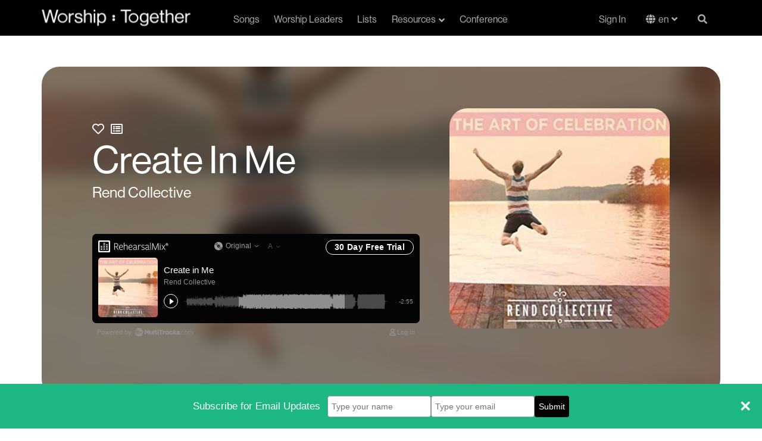

--- FILE ---
content_type: text/html; charset=utf-8
request_url: https://www.worshiptogether.com/songs/create-in-me-rend-collective/
body_size: 11415
content:



<!DOCTYPE html>
<html xmlns="http://www.w3.org/1999/xhtml" xml:lang="en" lang="en" xmlns:og="http://opengraphprotocol.org/schema/" xmlns:fb="http://developers.facebook.com/schema/" class="stylish-select ">
<head>

    


<title>Create In Me – Rend Collective Lyrics and Chords | Worship Together</title>
<link rel="shortcut icon" href="/favicon.ico" type="image/x-icon">
<meta name="description" content="Free chords, lyrics, videos and other song resources for &quot;Create In Me – Rend Collective&quot; by Rend Collective.">

<link rel="canonical" />


<meta name="viewport" content="width=device-width, initial-scale=1.0">

    

    <!-- Google Tag Manager (Paste as high in the <head> as possible:) -->
        <script>(function (w, d, s, l, i) { w[l] = w[l] || []; w[l].push({ 'gtm.start': new Date().getTime(), event: "gtm" + "." + "js" }); var f = d.getElementsByTagName(s)[0], j = d.createElement(s), dl = l != 'dataLayer' ? '&l=' + l : ''; j.async = true; j.src = '//www.googletagmanager.com/gtm.js?id=' + i + dl; f.parentNode.insertBefore(j, f); })(window, document, 'script', 'dataLayer', 'GTM-PH325DV');</script>
    <!-- End Google Tag Manager -->

    <meta name="google-site-verification" content="cNUJdsemNfxDwQIYcpTgjDMWGg6-YKRD0BMZtbyvFXk" />
<meta name="google-site-verification" content="gQ9RNLxpBju83YqusvFvY1athlDMWrzmIQbOGnlzD38" />
    <meta name="facebook-domain-verification" content="dja78g72joc9dhgec66iuh1ldohye7" />
    


    <link href="https://fonts.googleapis.com/css?family=Lato:400,700|Montserrat:700,800,900" rel="stylesheet">
    <link rel="stylesheet" href="https://use.fontawesome.com/releases/v5.15.4/css/all.css" crossorigin="anonymous">
    <link rel="stylesheet" href="https://use.typekit.net/esa0gyf.css" crossorigin="anonymous">
    
    <link href="/bundles/styles/global.css?v=MSEUqrY0IL92YvDTvHBj3HwSRQkbgllpyfs-8ChOv4c1" rel="stylesheet"/>

    

    <link rel="stylesheet" href="/css/plyr.css" />



    
    <script src="/bundles/scripts/global.js?v=jDFTUVQNmUlIdgb2SJ3CBMkJCNxkHcampAOQ3b_IrH81"></script>

    
    <script src="https://cdn.plyr.io/3.6.3/plyr.js"></script>

    <script>

    function addToPlaylist(spotifyTrack) {
                var client_id = 'bafdf1b7e91f4baebfc80b29dc35f00b';
                //var redirect = location.origin + '/spotifyCallback.html';
                var redirect = 'https://www.worshiptogether.com/spotifyCallback.html';
                localStorage.setItem('createplaylist-tracks', '["'  + spotifyTrack + '"]');
                var spotifyUrl = 'https://accounts.spotify.com/authorize?client_id=' + client_id + '&response_type=token' + '&scope=playlist-read-private%20playlist-modify%20playlist-modify-private' + '&redirect_uri=' + encodeURIComponent(redirect);
                window.open(spotifyUrl, 'spotify', 'WIDTH=400,HEIGHT=500');
            }

            function addToPlanningCenter() {
                var url = '/planningcenter/AddSong/4806' ;
                window.open(url, 'pco', 'WIDTH=400,HEIGHT=500');
            }

    //Remove Audio Player right click functiontliy so users can't download
    $(document).ready(function(){
                //$('#audioPlayer').bind('contextmenu',function() { return false; });

                const player = new Plyr('#audioPlayer');

                loadRelatedSongs(4806, 'en-US');

        $(".t-song-details__related__reload").click(function () { loadRelatedSongs(4806, 'en-US'); });

            });

            function loadRelatedSongs(nodeId, culture) {
                var url = "/umbraco/surface/RelatedSongs/FindRelatedSongs?nodeId=" + String(nodeId) + "&culture=" + culture ;
            $(".t-song-details__related__contents").load(url);
            }
    </script>


    

        <meta property="cludo:writer" content="Rend Collective">
            <meta property="cludo:worshipLeader" content="Rend Collective">
                <meta property="cludo:ministry" content="ThankYou Music">
                <meta property="cludo:originalKey" content="A">
                    <meta property="cludo:theme" content="Faith &amp; Trust">
            <meta property="cludo:theme" content="Grace &amp; Mercy">
            <meta property="cludo:theme" content="Peace &amp; Hope">
            <meta property="cludo:theme" content="Prayer &amp; Renewal">
                <meta property="cludo:tempo" content="Fast">


    <meta property="cludo:englishSongTitle" content="Create In Me" />

    <meta property="cludo:image" content="https://www.worshiptogether.com/media/1246/rend_collective_art_of_celebration.jpg">

    <meta property="cludo:date" content="1/24/2015">


    <!-- www.Cludo.com search start CSS -->
    <link href="//customer.cludo.com/assets/10000995/10001572/cludo-search.min.css" type="text/css" rel="stylesheet">
    <!-- www.Cludo.com search end CSS   -->
</head>
<body data-doc-type="SongItem" data-template="Song" class="template-Song">

    

    <!-- Google Tag Manager (Must be kept immediately after <body> -->
        <noscript><iframe src="//www.googletagmanager.com/ns.html?id=GTM-PH325DV" height="0" width="0" style="display:none;visibility:hidden"></iframe></noscript>
    <!-- End Google Tag Manager -->



    
            <!-- (componentNavigation) -->



<nav class="c-navigation navbar " role="navigation">
    <div class="container">
        <div class="c-navigation__wrap">
            
            
            
            <div class="navbar-header logo">
                <a class="navbar-brand" href="https://www.worshiptogether.com/" title="Home" alt="Worship Together">
                    <img src="/images/Main_Logo_White-1.svg" />
                </a>
                <a class="navbar-brand navbar-brand-mobile" href="https://www.worshiptogether.com/" title="Home" alt="Worship Together">
                    <img src="/images/WT_Colon_White.svg" />
                </a>
                <a href="#" class="c-navigation__search-mobile search-button" data-toggle="modal" data-target="#unavSearchModal"><i class="fas fa-search search-open"></i></a>
                <button type="button" class="navbar-toggle collapsed" data-toggle="collapse" data-target="#worship-navbar-collapse-1" aria-expanded="false">
                    <span class="sr-only">Navigation</span>
                    <span class="icon-bar"></span>
                    <span class="icon-bar"></span>
                    <span class="icon-bar"></span>
                    <span class="icon-close fas"></span>
                </button>
            </div>
            <div class="collapse navbar-collapse c-navigation__links" id="worship-navbar-collapse-1">
                <ul class="nav navbar-nav display-flex ">
                                <li class=""><a href="https://www.worshiptogether.com/songs/">Songs</a></li>
                                <li class=""><a href="https://www.worshiptogether.com/worship-leaders/">Worship Leaders</a></li>
                                <li class=""><a href="https://www.worshiptogether.com/lists/">Lists</a></li>
                                <li class="dropdown resources ">
                                    <a href="https://www.worshiptogether.com/resources/" class="dropdown-toggle" id="resource-dropdown" data-toggle="dropdown" role="button" aria-haspopup="true" aria-expanded="false">Resources<i class="fas fa-angle-down fa-angle-down-resource"></i><i class="fas fa-angle-up fa-angle-up-resource"></i></a>
                                    <!--
                                        <div class="static-background">
                                            <div class="black-background"></div>
                                        </div>
                                    -->
                                    
                                    <ul class="dropdown-menu">
                                            <li><a href="https://www.worshiptogether.com/resources/">Top Resources</a></li>
                                            <li><a href="https://www.worshiptogether.com/videos/">Videos</a></li>
                                            <li><a href="https://www.worshiptogether.com/podcasts/">Podcasts</a></li>
                                    </ul>
                                </li>
                                <li class="resources-mobile ">
                                    <a href="https://www.worshiptogether.com/resources/">Resources</a>
                                </li>
                                <li class=""><a href="https://www.worshiptogether.com/2026">Conference</a></li>

                </ul>
                <ul class="nav navbar-nav navbar-right display-flex profile">
                    <li class="sign-in"><a href="/membership/log-in/">Sign In</a></li>



                                <li class="language-link en">
                                    
                                    <div class="language-dropdown">
                                        <button onclick="myFunction()" class="language-dropdown__btn">en</button>
                                        <div id="langDropdown" class="dropdown-content">
                                            <a class="en" href="https://www.worshiptogether.com/songs/create-in-me-rend-collective/?nav=1">English</a>
                                            <a class="es" href="/es/?nav=1">Español</a>
                                               <a class="pt" href="/pt/?nav=1">Português</a> 
                                        </div>
                                    </div>

                    
                                </li>
                           


                        <!-- Not Logged in-->
                        <li class="profile-mobile"><a href="/membership/log-in/"><i class="fas fa-sign-in-alt"></i>Sign In</a></li>
                        <li class="profile-mobile"><a href="/membership/sign-up/"><i class="fas fa-user-plus"></i>Join for free</a></li>
                        <!-- END - Not Logged in -->

                    <li class="c-navigation__search search-button"><a href="#" data-toggle="modal" data-target="#unavSearchModal"><i class="fas fa-search search-open"></i><span class="search-close" style="display: none">X</span></a></li>
                </ul>
            </div>

            
            <!-- Pop up Search-->
            

            <div class="modal fade" id="unavSearchModal" tabindex="-1" role="dialog" aria-labelledby="myModalLabel">
                <div class="modal-dialog" role="document">
                    <div class="modal-content">
                        <div class="c-navigation__search-box">
                            <div class="search-input">
                                <a class="search-cta" href="#"><i class="fas fa-search"></i></a>
                                <form id="search_form" accept-charset="utf-8">
                                    <div class="field search_field">
                                        <input id="_ctl0_search" class="search-box" role="combobox" aria-autocomplete="both" autocomplete="off" aria-expanded="false" type="text" name="w" placeholder="" required="required">
                                    </div>
                                    <button class="search-cta" href="#search" style="z-index:100;" type="button" value="Search">
                                        <i class="fas fa-search">
                                        </i>
                                    </button>
                                </form>
                                <!--
                                <form id="search_form" method="GET" action="//worship-songs-resources.worshiptogether.com/search" onsubmit="return SLI.searchSubmit(this,event);" class="sli_searchform" accept-charset="utf-8">
                                    <div class="field search_field">
                                        <input id="_ctl0_search" class="search-box sli_searchbox_textfield" onblur="if(this.value === '' ) { this.value = this.getAttribute('data-last-keyword'); }" onfocus="this.setAttribute('data-last-keyword', this.value); this.value = '';" role="combobox"
                                               aria-autocomplete="both" autocomplete="off" data-sli-append-inputs="true" aria-owns="sli_raclist_suggestions sli_raclist_products sli_raclist_recent" aria-expanded="false" type="text" data-provide="rac" name="w" placeholder="" required="required">
                                        <input type="hidden" name="ts" value="custom">
                                    </div>
                                    <a class="search-cta sli_searchbox_go_button" href="#search" style="z-index:100;" onclick="SLI.searchSubmit(this,event)" type="button" value="Search">
                                        <i class="fas fa-search">
                                        </i>
                                    </a>
                                </form>
                                    -->
                            </div>
                        </div>
                    </div>
                </div>
            </div>

            
            
            
        </div>
    </div>
</nav>



    <main role="main">
        



<div class="t-song-details">

    
    
    
    <div class="container-fluid">
        <div class="row">
            <div class="t-song-details__marquee">
                <div class="container">
                    <div class="row t-song-details__marquee__content" style="background: linear-gradient( rgba(0, 0, 0, 0.5), rgba(0, 0, 0, 0.9) ), url(/media/1246/rend_collective_art_of_celebration.jpg?anchor=center&amp;mode=crop&amp;width=400&amp;rnd=131926744369630000) center / cover no-repeat; background: none;">
                        <div class="col-xs-12 col-sm-6 col-lg-8 t-song-details__marquee__copy">
                                <span class="btn-favorite">
                                    <a href="#" data-favorite="false" title="Favorite this Song" class="not-favorite"><i class="far fa-heart"></i></a>
                                    <span class="error"></span>
                                </span>
                                <span class="btn-songlist">
                                    <a href="#" data-islist="false" title="Add To List" class="not-favorite"><i class="far fa-list-alt"></i></a>
                                    <span class="error"></span>
                                </span>
                            
                            <h1 class="t-song-details__marquee__headline">Create In Me</h1>
                                    <p class="large"><a href="https://www.worshiptogether.com/worship-leaders/rend-collective/" >Rend Collective</a></p>

                            <div class="image-container-mobile">

                                <img src="/media/1246/rend_collective_art_of_celebration.jpg?anchor=center&amp;mode=crop&amp;width=400&amp;rnd=131926744369630000" />

                            </div>


                            
                            
                            
                            <div class="t-song-details__audio">

                                

                                <!-- Default -->
                                    <script type="text/javascript" src="https://api.multitracks.com/js/mt-player.min.js" defer></script>
                                    <div id="mt-player" data-mt-id="1606"></div>
                                                            </div>


                        </div>
                        <div class="col-xs-12 t-song-details__marquee__image">
                            <div class="image-container">

                                <img src="/media/1246/rend_collective_art_of_celebration.jpg?anchor=center&amp;mode=crop&amp;width=400&amp;rnd=131926744369630000" />

                            </div>



                        </div>
                        <div class="t-song-details__marquee__background-wrap">
                            <div class="t-song-details__marquee__background" style="background: linear-gradient(0deg, rgba(0, 0, 0, 0.50) 0%, rgba(0, 0, 0, 0.50) 100%), url(/media/1246/rend_collective_art_of_celebration.jpg?anchor=center&amp;mode=crop&amp;width=400&amp;rnd=131926744369630000), lightgray 0px -609.35px / 100% 263.138% no-repeat; background-position: center; background-size: cover; ">

                            </div>
                        </div>

                        
                    </div>
                </div>

                
                
                

                <!--<div class="t-song-details__marquee__background-wrap">
                    <div class="t-song-details__marquee__background" style="background: linear-gradient( rgba(0, 0, 0, 0.5), rgba(0, 0, 0, 0.9) ), url(/media/1246/rend_collective_art_of_celebration.jpg?anchor=center&amp;mode=crop&amp;width=400&amp;rnd=131926744369630000) center / cover no-repeat;">

                    </div>
                </div>-->

            </div>
        </div>
    </div>

    <div class="video-links container">

        <div class="section-line-seperator"></div>



        <div class="video-links__row row">



            
            
            



            
            <div class="col-xs-12 col-lg-6 t-song-details__videos">

                
                        <div class="hidden-xs hidden-sm song-finder-container">
                                



    <div class="c-background-hero c-background-hero-- song-finder" >
            <div class="c-background-hero__details" >
                
                        <h2>Song Finder</h2>
                        <p>Search by key, theme, tempo, and ministry.</p>
                        <div><a href="https://www.worshiptogether.com/song-search/" class="btn btn-primary ">Song Search</a></div>

        </div>
    </div>


                        </div>




            </div>
            <div class="col-xs-12 col-lg-6 social-icons social-icons-desktop">
                <ul class="social-icons__list">

                        <li>
                                <a href="#planningCenter" data-toggle="modal" data-target="#loginModal" title="Add to Planning Center" class="planning-center btn btn-primary">Add to Planning Center</a>
                        </li>
                                            <li>
                            <a href="#spotify" onclick="addToPlaylist('spotify:track:5YMqyrX0Vyy4KwkblM1urT'); return false;" title="Add to Spotify Playlist" class="add-to-spotify btn btn-primary">Add to Spotify Playlist</a>
                        </li>
                                            <li>
                            <a href="http://www.multitracks.com/afe/wtcap3/?t=/songs/Rend-Collective/The-Art-of-Celebration/Create-in-Me/" target="_blank" title="MultiTracks.com" class="multi-tracks btn btn-primary">MultiTracks.com</a>
                        </li>
                                                                                      <li>
        <a href="https://www.praisecharts.com/songs/details/25115/create-in-me-sheet-music" target="_blank" title="PraiseCharts" class="praise-charts btn btn-primary">PraiseCharts</a>
    </li>
                    <li class="streaming">
                            <a href="http://open.spotify.com/track/5YMqyrX0Vyy4KwkblM1urT" target="_blank">
                                <img src="/images/Spotify_Logo--black.svg" />
                            </a>
                                                    <a href="https://geo.itunes.apple.com/us/album/create-in-me/820869995?i=820870018&amp;mt=1&amp;app=music" target="_blank">
                                <img src="/images/Apple_Music_logo--black.svg" />
                            </a>
                    </li>

                </ul>
            </div>

        </div>

    </div>

    
    
    

    <div class="t-song-details__info">

        <div class="container">

            <div class="section-line-seperator white"></div>

            <div class="row">

                
                
                
                <div class="col-sm-6">


                        <div class="t-song-details__chords">
                            




<style>
    .matchedChordContainer .suffix {
        vertical-align: super;
        font-size: 10px;
    }
</style>
<script src="/bundles/scripts/transpose.js?v=wuZBKZdO3EvoOLNsQFAX6hm7mLJJ5x3SUVFiSQRqzi01"></script>

<script>
    var _originalKey = "A";
    $(document).ready(function () {
        initTranspose(_originalKey);


        $("#chordPro_nav .chords").click(function () {
            showTransposeControls();
            $(".free-lyrics-download").hide();
        });

        $("#chordPro_nav .lyrics").click(function () {
            $(".transposeControls").hide();
            $(".free-lyrics-download").show();
        });


        $("#chordPro_nav .newLyrics").click(function () {
            $(".transposeControls").hide();
            $(".free-lyrics-download").show();
        });


        // Logic for selected tabs when a user moves the browser between desktop and Mobile view
        var tabSelect = true
        window.addEventListener("resize", function () {
            // fire when above 768px
            if (document.documentElement.clientWidth > 768) {
                if (tabSelect == false) {
                    console.log($("#song-details").hasClass("active"));
                    if ($("#song-details").hasClass("active")) {
                        $(".details").removeClass("active");
                        $(".lyrics").addClass("active");
                        $("div.chord-pro-note").hide();
                        $(".t-song-details__details").hide()
                        $(".t-song-details__related").hide()
                        $(".chordProContainer").show();
                    }
                }
                tabSelect = true
            }
            // fire when below 768px
            else {
                tabSelect = false
            }
        }, true);

    });

</script>

<!--[if lte IE 8]>
    <script type="text/javascript">
        isChordTransposeEnabled = false;
        $(".transposeControls").hide();
    </script>
< ![endif]-->



    <div id="chordPro">
        
        <div id="chordPro_nav">
            <ul class="nav nav-tabs">
                    <li class="newLyrics active" id="lyrics"><a data-toggle="tab" href="#SongLyrics" class="btn">Lyrics</a></li>

                <li class="details" id="song-details"><a data-toggle="tab" href="#Info" class="btn">Details</a></li>
                <li class="related" id="song-related"><a data-toggle="tab" href="#RelatedSongs" class="btn">Related</a></li>

            </ul>
        </div>

        <div class="chordProContainer">
            <div class="lyrics-disp" style="display:none">
                <div class="free-lyrics-download">
                            <p><a href="#lyricsDownload" data-toggle="modal" data-target="#loginModal" class="free-chords"><img src="/images/chordpro-green-1.png" />Free Lyrics Download</a></p>
                </div>
                <p>
                    
                </p>
            </div>
            <div class="chord-pro-disp">

                <div class="free-lyrics-download" style="display:none">
                            <p><a href="#lyricsDownload" data-toggle="modal" data-target="#loginModal" class="free-chords"><img src="/images/chordpro-green-1.png" />Free Lyrics Download</a></p>
                </div>

                <div class="transposeControls" style="display:none">


                    <div class="transposeControls-container">
                        <span class="transposeTitle">Transpose</span>
                        <select id="keySelector" class="select select--inline" onchange="transposeByKey(this)">
                            <option value="A">Original Key</option>
                            <option>Ab</option>
                            <option>A</option>
                            <option>A#</option>
                            <option>Bb</option>
                            <option>B</option>
                            <option>C</option>
                            <option>C#</option>
                            <option>Db</option>
                            <option>D</option>
                            <option>D#</option>
                            <option>Eb</option>
                            <option>E</option>
                            <option>F</option>
                            <option>F#</option>
                            <option>Gb</option>
                            <option>G</option>
                            <option>G#</option>
                            <option>Numbers</option>
                            <option>Do Re Mi</option>
                        </select>

                    </div>
                </div>


                        <div class='chord-pro-line'>
                                <div class='chord-pro-segment'>
                                                                            <div class='chord-pro-lyric'>Chorus</div>
                                </div>
                        </div>
                        <div class='chord-pro-line'>
                                <div class='chord-pro-segment'>
                                                                            <div class='chord-pro-lyric'>Create in me a clean, clean heart</div>
                                </div>
                        </div>
                        <div class='chord-pro-line'>
                                <div class='chord-pro-segment'>
                                                                            <div class='chord-pro-lyric'>Create in me a work of art</div>
                                </div>
                        </div>
                        <div class='chord-pro-line'>
                                <div class='chord-pro-segment'>
                                                                            <div class='chord-pro-lyric'>Create in me a miracle</div>
                                </div>
                        </div>
                        <div class='chord-pro-line'>
                                <div class='chord-pro-segment'>
                                                                            <div class='chord-pro-lyric'>Something real and something beautiful</div>
                                </div>
                        </div>
                        <!-- <div class='chord-pro-br'></div>-->
                        <div class='chord-pro-line'>
                                <div class='chord-pro-segment'>
                                                                            <div class='chord-pro-lyric'>Channel</div>
                                </div>
                        </div>
                        <div class='chord-pro-line'>
                                <div class='chord-pro-segment'>
                                                                            <div class='chord-pro-lyric'>You&#39;re not finished with me yet</div>
                                </div>
                        </div>
                        <div class='chord-pro-line'>
                                <div class='chord-pro-segment'>
                                                                            <div class='chord-pro-lyric'>You&#39;re not finished with me yet</div>
                                </div>
                        </div>
                        <div class='chord-pro-line'>
                                <div class='chord-pro-segment'>
                                                                            <div class='chord-pro-lyric'>By your power I can change, I can change</div>
                                </div>
                        </div>
                        <div class='chord-pro-line'>
                                <div class='chord-pro-segment'>
                                                                            <div class='chord-pro-lyric'>‘Cos you&#39;re not finished with me yet</div>
                                </div>
                        </div>
            </div>
        </div>
    </div>


                        </div>
                </div>

                
                
                
                <div class="col-sm-6">
                    <div class="t-song-details__related">
                        <h2>Related Songs</h2>
                        <div class="t-song-details__related__contents"></div>
                        <a class="t-song-details__related__reload btn btn-secondary">Show Me More</a>
                    </div>
                    <div class="t-song-details__details">


                        <div class="song_taxonomy">

                                <div class="detail">
                                    <span>Writer(s):</span>
                                    <p>
Rend Collective                                    </p>
                                </div>
                                                            <div class="detail">
                                    <span>
                                        Theme(s):
                                    </span>
                                    <p>
<a href='https://www.worshiptogether.com/search-results/#?cludoquery=Songs&cludoCategory=Songs&cludoTheme=Faith%20%26%20Trust&cludopage=1'>Faith & Trust</a>, <a href='https://www.worshiptogether.com/search-results/#?cludoquery=Songs&cludoCategory=Songs&cludoTheme=Grace%20%26%20Mercy&cludopage=1'>Grace & Mercy</a>, <a href='https://www.worshiptogether.com/search-results/#?cludoquery=Songs&cludoCategory=Songs&cludoTheme=Peace%20%26%20Hope&cludopage=1'>Peace & Hope</a>, <a href='https://www.worshiptogether.com/search-results/#?cludoquery=Songs&cludoCategory=Songs&cludoTheme=Prayer%20%26%20Renewal&cludopage=1'>Prayer & Renewal</a>                                    </p>
                                </div>
                                                            <div class="detail">
                                    <span>Tempo:</span>
                                    <p>

                                        <a href='https://www.worshiptogether.com/search-results/#?cludoquery=Songs&cludoCategory=Songs&cludoTempo=Fast&cludopage=1'>Fast</a>
                                    </p>

                                </div>
                                                                <div class="detail">
                                        <span>Ministry:</span>
                                        <p>
<a href='https://www.worshiptogether.com/search-results/#?cludoquery=Songs&cludoCategory=Songs&cludoMinistry=ThankYou%20Music&cludopage=1'>ThankYou Music</a>                                        </p>
                                    </div>
                                                            <div class="detail">
                                    <span>BPM:</span>
                                    <p>
                                        134
                                    </p>
                                </div>
                                                                <div class="detail">
                                        <span>Original Key:</span>
                                        <p>
<a href='https://www.worshiptogether.com/search-results/#?cludoquery=Songs&cludoCategory=Songs&cludoRecommendedKey=A&cludopage=1'>A</a>                                        </p>
                                    </div>
                                                            <div class="detail">
                                    <span>Key Range:</span>
                                    <p>
                                        Gb - B
                                    </p>
                                </div>
                            
                                <div class="detail">
                                    <span>CCLI #:</span>
                                    <p>
                                        7014652
                                    </p>
                                </div>
                                                            <div class="detail">
                                    <span>Scripture Reference:</span>
                                    <p>
                                        Psalm 51:10
                                    </p>
                                </div>
                        </div>
                    </div>
                </div>
            </div>

        </div>

    </div>


    <div class="social-icons social-icons-mobile">
        <ul class="social-icons__list">


            <li>
                    <a href="#planningCenter" data-toggle="modal" data-target="#loginModal" title="Add to Planning Center" class="planning-center">Add to Planning Center</a>
            </li>
                <li>
                    <a href="#spotify" onclick="addToPlaylist('spotify:track:5YMqyrX0Vyy4KwkblM1urT'); return false;" title="Add to Spotify Playlist" class="add-to-spotify">Add to Spotify Playlist</a>
                </li>

                <li>
                    <a href="http://www.multitracks.com/afe/wtcap3/?t=/songs/Rend-Collective/The-Art-of-Celebration/Create-in-Me/" target="_blank" title="MultiTracks.com" class="multi-tracks">MultiTracks.com</a>
                </li>
            
                <li>
                    <a href="https://geo.itunes.apple.com/us/album/create-in-me/820869995?i=820870018&amp;mt=1&amp;app=music" target="_blank" title="Buy on iTunes" class="buy-itunes">Buy on iTunes</a>
                </li>
                                                        <li>
         <a href="https://www.praisecharts.com/songs/details/25115/create-in-me-sheet-music" target="_blank" title="PraiseCharts" class="praise-charts">PraiseCharts</a>
     </li>

            <li class="streaming">
                    <a href="http://open.spotify.com/track/5YMqyrX0Vyy4KwkblM1urT" target="_blank">
                        <img src="/images/Spotify_Logo--black.svg" />
                    </a>
                                    <a href="https://geo.itunes.apple.com/us/album/create-in-me/820869995?i=820870018&amp;mt=1&amp;app=music" target="_blank">
                        <img src="/images/Apple_Music_logo--black.svg" />
                    </a>
            </li>
        </ul>
    </div>



    
    
    

    

        <div class="container">
            <div class="section-line-seperator"></div>
        </div>
        <div class="t-setlist-details__related-list">



            <!-- Songs List--Free (componentContentListByDateRange) -->
            

<div class="c-song-list" data-list-id="532935">
    <div class="container">
            <div class="content-list__headline headline-with-link">
                <h2 class="content-list__headline">Free Songs</h2>

            </div>
        <div class="row ">
                <div class="col-xs-6 col-sm-4 col-md-5ths list-item-show">
                    




<div class="p-song-tile g-content-tile">
    <a href="https://www.worshiptogether.com/songs/who-else-gateway-worship/">
        <figure class="g-content-tile__image">
            <img src="/media/tjfltbg0/whoelse-wtplusgateway-finalcover-1.jpg?anchor=center&amp;mode=crop&amp;width=204&amp;height=204&amp;rnd=133616049739200000" alt="Who Else" title="Who Else" />
        </figure>
        <div class="g-content-tile__copy">
            <h4 class="g-content-tile__headline text-ellipsis">Who Else</h4>
                <p class="g-content-tile__subhead text-ellipsis">Gateway Worship, The Worship Initiative</p>
        </div>
    </a>
</div>
                </div>
                <div class="col-xs-6 col-sm-4 col-md-5ths list-item-show">
                    




<div class="p-song-tile g-content-tile">
    <a href="https://www.worshiptogether.com/songs/the-lord-will-provide-passion/">
        <figure class="g-content-tile__image">
            <img src="/media/zpebuvhy/passion_callonheaven_cvr.jpg?anchor=center&amp;mode=crop&amp;width=204&amp;height=204&amp;rnd=133512102209900000" alt="The Lord Will Provide" title="The Lord Will Provide" />
        </figure>
        <div class="g-content-tile__copy">
            <h4 class="g-content-tile__headline text-ellipsis">The Lord Will Provide</h4>
                <p class="g-content-tile__subhead text-ellipsis">Passion, Jamie MacDonald, Canaan Baca</p>
        </div>
    </a>
</div>
                </div>
                <div class="col-xs-6 col-sm-4 col-md-5ths list-item-show">
                    




<div class="p-song-tile g-content-tile">
    <a href="https://www.worshiptogether.com/songs/praise-the-lord-forever-pat-barrett/">
        <figure class="g-content-tile__image">
            <img src="/media/dkpohlly/pb25_igaf_albumcover.jpg?anchor=center&amp;mode=crop&amp;width=204&amp;height=204&amp;rnd=134021704678200000" alt="Praise The Lord Forever" title="Praise The Lord Forever" />
        </figure>
        <div class="g-content-tile__copy">
            <h4 class="g-content-tile__headline text-ellipsis">Praise The Lord Forever</h4>
                <p class="g-content-tile__subhead text-ellipsis">Pat Barrett</p>
        </div>
    </a>
</div>
                </div>
                <div class="col-xs-6 col-sm-4 col-md-5ths list-item-show">
                    




<div class="p-song-tile g-content-tile">
    <a href="https://www.worshiptogether.com/songs/i-know-a-name-elevation-worship/">
        <figure class="g-content-tile__image">
            <img src="/media/xrtnl0nz/i-know-a-name-elevation-worship.jpeg?anchor=center&amp;mode=crop&amp;width=204&amp;height=204&amp;rnd=133898127473670000" alt="I Know A Name" title="I Know A Name" />
        </figure>
        <div class="g-content-tile__copy">
            <h4 class="g-content-tile__headline text-ellipsis">I Know A Name</h4>
                <p class="g-content-tile__subhead text-ellipsis">Elevation Worship, Brandon Lake</p>
        </div>
    </a>
</div>
                </div>
                <div class="col-xs-6 col-sm-4 col-md-5ths list-item-show">
                    




<div class="p-song-tile g-content-tile">
    <a href="https://www.worshiptogether.com/songs/mighty-name-of-jesus-the-belonging-co/">
        <figure class="g-content-tile__image">
            <img src="/media/q2mb2lku/tb24_eden_coverart-large.jpeg?anchor=center&amp;mode=crop&amp;width=204&amp;height=204&amp;rnd=133816116126330000" alt="Mighty Name Of Jesus" title="Mighty Name Of Jesus" />
        </figure>
        <div class="g-content-tile__copy">
            <h4 class="g-content-tile__headline text-ellipsis">Mighty Name Of Jesus</h4>
                <p class="g-content-tile__subhead text-ellipsis">The Belonging Co, Hope Darst</p>
        </div>
    </a>
</div>
                </div>
        </div>

        <div class="show-all-cta">
            <button class="btn btn-primary show-button">
                View More
            </button>
        </div>

    </div>
</div>


        </div>


</div>

    </main>

    
            <!-- (componentFooter) -->


<footer class="c-footer text-color--light" role="contentinfo">
    <div class="container">
            <h3>Follow Us</h3>
        <div class="social-icons">
            <ul>
                <li>
                    <a href="https://www.facebook.com/worshiptogether"><i class="fab fa-facebook-f"></i></a>
                </li>
                                <li>
                    <a href="https://www.youtube.com/channel/UCsTOvGh6rj41bHRkq2ZpIiQ"><i class="fab fa-youtube"></i></a>
                </li>
                                <li>
                    <a href="https://open.spotify.com/artist/3DMbpVPUYdZnft4OoqHqPc?si=kWgxqMrTQ0-KoxeIi9voYQ"><i class="fab fa-spotify"></i></a>
                </li>
                                                <li>
                    <a href="https://www.instagram.com/worshiptogether/?hl=en"><i class="fab fa-instagram"></i></a>
                </li>
                                             </ul>
        </div>
        <div class="sub-footer">
            <ul>
                <li>
                    <a href="https://www.worshiptogether.com/faq/">FAQ</a>
                </li>
                <li>
                    <a href="https://www.worshiptogether.com/copyright/">Copyright</a>
                </li>
                <li>
                    <a href="https://privacy.umusic.com" target="_blank">Privacy Policy</a>
                </li>
                <li>
                    <a href="https://privacy.umusic.com/terms/" target="_blank">Terms &amp; Conditions</a>
                </li>
                <li>
                    <a href="https://privacy.umusic.com/us/#CCPA" target="_blank">Do Not Sell My Personal Information</a>
                </li>
            </ul>
             <div class="sub-footer__copyright">
                <div class="footer-copyright">
<div class="year">© 2026 WorshipTogether.com</div>
<div class="rights">All Rights Reserved</div>
</div>
            </div>
        </div>
    </div>
</footer>




    <script id="e2ma-embed">window.e2ma = window.e2ma || {}; e2ma.accountId = '31774';</script>
    <script src="//embed.e2ma.net/e2ma.js" async="async"></script>



    <!-- Tracking Tags-->
    
    <script type="text/javascript">
        (function () {
            window._fbds = window._fbds || {};
            _fbds.pixelId = 522862711159593;
            var fbds = document.createElement('script');
            fbds.async = true;
            fbds.src = 'https://connect.facebook.net/en_US/fbds.js';
            var s = document.getElementsByTagName('script')[0];
            s.parentNode.insertBefore(fbds, s);
        })();
        window._fbq = window._fbq || [];
        window._fbq.push(["track", "PixelInitialized", {}]);
</script>
<noscript><img height="1" width="1" border="0" alt="" style="display:none" src="https://www.facebook.com/tr?id=522862711159593&amp;ev=NoScript" /></noscript>
<!-- Facebook Pixel Code -->
<script>
  !function(f,b,e,v,n,t,s)
  {if(f.fbq)return;n=f.fbq=function(){n.callMethod?
  n.callMethod.apply(n,arguments):n.queue.push(arguments)};
  if(!f._fbq)f._fbq=n;n.push=n;n.loaded=!0;n.version='2.0';
  n.queue=[];t=b.createElement(e);t.async=!0;
  t.src=v;s=b.getElementsByTagName(e)[0];
  s.parentNode.insertBefore(t,s)}(window, document,'script',
  'https://connect.facebook.net/en_US/fbevents.js');
  fbq('init', '209682663135235');
  fbq('track', 'PageView');
</script>
<noscript>
    <img height="1" width="1" style="display:none"
         src="https://www.facebook.com/tr?id=209682663135235&ev=PageView&noscript=1" />
</noscript>
<!-- End Facebook Pixel Code -->

    <!-- Google Code for Worship Together - Site - 540 Day Conversion Page -->
<!-- Remarketing tags may not be associated with personally identifiable information or placed on pages related to sensitive categories. For instructions on adding this tag and more information on the above requirements, read the setup guide: google.com/ads/remarketingsetup -->
<script type="text/javascript">
        /* <![CDATA[ */
        var google_conversion_id = 982033727;
        var google_conversion_label = "stUeCOuRpmgQv8qi1AM";
        var google_custom_params = window.google_tag_params;
        var google_remarketing_only = true;
        /* ]]> */
</script>
<script type="text/javascript" src="//www.googleadservices.com/pagead/conversion.js">
</script>
<script type="text/javascript">
    (function(e,t,o,n,p,r,i){e.visitorGlobalObjectAlias=n;e[e.visitorGlobalObjectAlias]=e[e.visitorGlobalObjectAlias]||function(){(e[e.visitorGlobalObjectAlias].q=e[e.visitorGlobalObjectAlias].q||[]).push(arguments)};e[e.visitorGlobalObjectAlias].l=(new Date).getTime();r=t.createElement("script");r.src=o;r.async=true;i=t.getElementsByTagName("script")[0];i.parentNode.insertBefore(r,i)})(window,document,"https://diffuser-cdn.app-us1.com/diffuser/diffuser.js","vgo");
    vgo('setAccount', '66577532');
    vgo('setTrackByDefault', true);

    vgo('process');
</script>
<noscript>
    <div style="display:inline;">
        <img height="1" width="1" style="border-style:none;" alt="" src="//googleads.g.doubleclick.net/pagead/viewthroughconversion/982033727/?value=1.00&currency_code=USD&label=stUeCOuRpmgQv8qi1AM&guid=ON&script=0" />
    </div>
</noscript>

    <script>
        var refTagger = {
            settings: {
                bibleVersion: "NIV",
                noSearchClassNames: ["chord-pro-disp"],
                noSearchTagNames: ["chord-pro-disp"],
                socialSharing: ["twitter", "facebook"],
                tooltipStyle: "dark",
                customStyle: {
                    heading: {
                        backgroundColor: "#000501",
                        color: "#ffffff",
                        fontFamily: "Arial, 'Helvetica Neue', Helvetica, sans-serif",
                        fontSize: "14px"
                    },
                    body: {
                        fontFamily: "Arial, 'Helvetica Neue', Helvetica, sans-serif",
                        moreLink: {
                            color: "#afd14c"
                        }
                    }
                }
            }
        };
        (function (d, t) {
            var g = d.createElement(t), s = d.getElementsByTagName(t)[0];
        g.src = "//api.reftagger.com/v2/RefTagger.js";
            s.parentNode.insertBefore(g, s);
        }(document, "script"));
    </script>

    <!--
    <script type="text/javascript" src="//worshiptogether.resultspage.com/autocomplete/rac-data/sli-rac.js"></script>
        -->
    <!-- video lighbox Modal -->
    <div class="modal fade p-video-modal" id="video-modal" tabindex="-1" role="dialog" aria-labelledby="video-modal">
        <div class="modal-dialog" role="document">
            <div class="modal-content">
                <span class="closer" data-dismiss="modal"></span>
                <div class="modal-body clearfix">
                    <div>
                    </div>
                </div>
            </div>
        </div>
    </div>

    <!-- Go to www.addthis.com/dashboard to customize your tools -->
    <script type="text/javascript" src="//s7.addthis.com/js/300/addthis_widget.js#pubid=ra-54cc46376bbbd819" async="async"></script>


            <!-- (componentLoginModal) -->

<div class="c-login-modal modal fade" id="loginModal" tabindex="-1" role="dialog" aria-labelledby="loginModalLabel">
    <div class="modal-dialog" role="document">
        <div class="modal-content">
            <span class="closer" data-dismiss="modal"></span>
            <div class="modal-header">
                <button type="button" class="close" data-dismiss="modal" aria-label="Close"><span aria-hidden="true">&times;</span></button>
            </div>
            <div class="modal-body">
                <p class="h3">Sorry, only our members get free stuff.</p>
                <p>Each week we give away Free Lead Sheets and other resources just like these. So when you join we'll hook you up with FREE music &amp; resources!</p>
<p><a href="/membership/sign-up/" class="btn btn-primary btn-block">Sign Up for Free</a></p>
<p>Already a member? <a href="/membership/log-in/">Sign in</a></p>
                
            </div>

        </div>
    </div>
</div>

<script>

    // This needs to come after the modal
    $('#loginModal').on('shown.bs.modal', function () {
        $(".modal-backdrop").addClass("login-modal");
    })
</script>

        <!-- www.Cludo.com search start JS -->
        <!--[if lte IE 9]>
                <script src="//api.cludo.com/scripts/xdomain.js" slave="//api.cludo.com/proxy.html"></script>
            <![endif]-->
        <!-- www.Cludo.com search end JS -->
        <!-- www.Cludo.com Search body init script start -->
        <script type="text/javascript" src="//customer.cludo.com/scripts/bundles/search-script.min.js"></script>
        <script type="text/javascript" src="//customer.cludo.com/assets/10000995/10001572/cludo-search.min.js"></script>
        <script>
            var CludoSearch;
                    (function () {
                        var cludoSettings = {
                            customerId: 10000995,
                            engineId: 10001572,
                            language: "en",
                            searchUrl: "/search-results/",
                            searchInputs: ["search_form","cludo-search-content-form"],
                            initSearchBoxText: "",
                            facets: ["Category","Tempo", "Theme", "RecommendedKey", "Ministry", "Writer", "OriginalKey"],
                            loading: '<img src="//customer.cludo.com/img/loading.gif" alt="Loading" class="loading" role="progressbar" /><div class="loading-more-text">Loading results. Please wait ...</div>',
                            jumpToTopOnFacetClick: false,
                            enableVoiceSearch: true,
                            customCallbackAfterSearch: function () {
                                AppCludo.init();
                            },
                            customCallbackBeforeSearch: function () {
                                window.location.hash = window.location.hash.replace("SharpChar", "#")

                                if (CludoSearch.facets.RecommendedKey > 0 && CludoSearch.facets.RecommendedKey[0]) {
                                    CludoSearch.facets.RecommendedKey[0] = CludoSearch.facets.RecommendedKey[0].replace("SharpChar", "#")

                                }
                            }

                        };
                        CludoSearch= new Cludo(cludoSettings);
                        CludoSearch.translateProvider.translations["en"]["your_search_on"] = "<h1>Search Results for {{value}}</h1>";
                        CludoSearch.translateProvider.translations["en"]["total_results"] = " ";
                        CludoSearch.translateProvider.translations["en"]["total_result"] = " ";
                        CludoSearch.translateProvider.translations["en"]["in_category"] = " ";
                        CludoSearch.translateProvider.translations["en"]["and"] = " ";
                        CludoSearch.init();
                    })();
        </script>
    <!--Active Campaign Site Bar-->
    <script src="https://ccmg.activehosted.com/f/embed.php?id=3" type="text/javascript" charset="utf-8"></script>
<script type="text/javascript" src="/_Incapsula_Resource?SWJIYLWA=719d34d31c8e3a6e6fffd425f7e032f3&ns=2&cb=224010297" async></script></body>
</html>	

--- FILE ---
content_type: text/css
request_url: https://www.worshiptogether.com/css/plyr.css
body_size: 5918
content:
:root {
    --plyr-color-main: #7cb041;
}

@keyframes plyr-progress {
    to {
        background-position: 25px 0;
        background-position: var(--plyr-progress-loading-size,25px) 0
    }
}

@keyframes plyr-popup {
    0% {
        opacity: .5;
        transform: translateY(10px)
    }

    to {
        opacity: 1;
        transform: translateY(0)
    }
}

@keyframes plyr-fade-in {
    from {
        opacity: 0
    }

    to {
        opacity: 1
    }
}

.plyr {
    -moz-osx-font-smoothing: grayscale;
    -webkit-font-smoothing: antialiased;
    align-items: center;
    direction: ltr;
    display: flex;
    flex-direction: column;
    font-family: inherit;
    font-family: var(--plyr-font-family,inherit);
    font-variant-numeric: tabular-nums;
    font-weight: 400;
    font-weight: var(--plyr-font-weight-regular,400);
    line-height: 1.7;
    line-height: var(--plyr-line-height,1.7);
    max-width: 100%;
    min-width: 200px;
    position: relative;
    text-shadow: none;
    transition: box-shadow .3s ease;
    z-index: 0
}

    .plyr audio, .plyr iframe, .plyr video {
        display: block;
        height: 100%;
        width: 100%
    }

    .plyr button {
        font: inherit;
        line-height: inherit;
        width: auto
    }

    .plyr:focus {
        outline: 0
    }

.plyr--full-ui {
    box-sizing: border-box
}

    .plyr--full-ui *, .plyr--full-ui ::after, .plyr--full-ui ::before {
        box-sizing: inherit
    }

    .plyr--full-ui a, .plyr--full-ui button, .plyr--full-ui input, .plyr--full-ui label {
        touch-action: manipulation
    }

.plyr__badge {
    background: #4a5464;
    background: var(--plyr-badge-background,#4a5464);
    border-radius: 2px;
    border-radius: var(--plyr-badge-border-radius,2px);
    color: #fff;
    color: var(--plyr-badge-text-color,#fff);
    font-size: 9px;
    font-size: var(--plyr-font-size-badge,9px);
    line-height: 1;
    padding: 3px 4px
}

.plyr--full-ui ::-webkit-media-text-track-container {
    display: none
}

.plyr__captions {
    animation: plyr-fade-in .3s ease;
    bottom: 0;
    display: none;
    font-size: 13px;
    font-size: var(--plyr-font-size-small,13px);
    left: 0;
    padding: 10px;
    padding: var(--plyr-control-spacing,10px);
    position: absolute;
    text-align: center;
    transition: transform .4s ease-in-out;
    width: 100%
}

    .plyr__captions span:empty {
        display: none
    }

@media (min-width:480px) {
    .plyr__captions {
        font-size: 15px;
        font-size: var(--plyr-font-size-base,15px);
        padding: calc(10px * 2);
        padding: calc(var(--plyr-control-spacing,10px) * 2)
    }
}

@media (min-width:768px) {
    .plyr__captions {
        font-size: 18px;
        font-size: var(--plyr-font-size-large,18px)
    }
}

.plyr--captions-active .plyr__captions {
    display: block
}

.plyr:not(.plyr--hide-controls) .plyr__controls:not(:empty) ~ .plyr__captions {
    transform: translateY(calc(10px * -4));
    transform: translateY(calc(var(--plyr-control-spacing,10px) * -4))
}

.plyr__caption {
    background: rgba(0,0,0,.8);
    background: var(--plyr-captions-background,rgba(0,0,0,.8));
    border-radius: 2px;
    -webkit-box-decoration-break: clone;
    box-decoration-break: clone;
    color: #fff;
    color: var(--plyr-captions-text-color,#fff);
    line-height: 185%;
    padding: .2em .5em;
    white-space: pre-wrap
}

    .plyr__caption div {
        display: inline
    }

.plyr__control {
    background: 0 0;
    border: 0;
    border-radius: 3px;
    border-radius: var(--plyr-control-radius,3px);
    color: inherit;
    cursor: pointer;
    flex-shrink: 0;
    overflow: visible;
    padding: calc(10px * .7);
    padding: calc(var(--plyr-control-spacing,10px) * .7);
    position: relative;
    transition: all .3s ease
}

    .plyr__control svg {
        display: block;
        fill: currentColor;
        height: 18px;
        height: var(--plyr-control-icon-size,18px);
        pointer-events: none;
        width: 18px;
        width: var(--plyr-control-icon-size,18px)
    }

    .plyr__control:focus {
        outline: 0
    }

    .plyr__control.plyr__tab-focus {
        outline-color: #00b3ff;
        outline-color: var(--plyr-tab-focus-color,var(--plyr-color-main,var(--plyr-color-main,#00b3ff)));
        outline-offset: 2px;
        outline-style: dotted;
        outline-width: 3px
    }

a.plyr__control {
    text-decoration: none
}

    a.plyr__control::after, a.plyr__control::before {
        display: none
    }

.plyr__control.plyr__control--pressed .icon--not-pressed, .plyr__control.plyr__control--pressed .label--not-pressed, .plyr__control:not(.plyr__control--pressed) .icon--pressed, .plyr__control:not(.plyr__control--pressed) .label--pressed {
    display: none
}

.plyr--full-ui ::-webkit-media-controls {
    display: none
}

.plyr__controls {
    align-items: center;
    display: flex;
    justify-content: flex-end;
    text-align: center
}

    .plyr__controls .plyr__progress__container {
        flex: 1;
        min-width: 0
    }

    .plyr__controls .plyr__controls__item {
        margin-left: calc(10px / 4);
        margin-left: calc(var(--plyr-control-spacing,10px)/ 4)
    }

        .plyr__controls .plyr__controls__item:first-child {
            margin-left: 0;
            margin-right: auto
        }

        .plyr__controls .plyr__controls__item.plyr__progress__container {
            padding-left: calc(10px / 4);
            padding-left: calc(var(--plyr-control-spacing,10px)/ 4)
        }

        .plyr__controls .plyr__controls__item.plyr__time {
            padding: 0 calc(10px / 2);
            padding: 0 calc(var(--plyr-control-spacing,10px)/ 2)
        }

            .plyr__controls .plyr__controls__item.plyr__progress__container:first-child, .plyr__controls .plyr__controls__item.plyr__time + .plyr__time, .plyr__controls .plyr__controls__item.plyr__time:first-child {
                padding-left: 0
            }

    .plyr__controls:empty {
        display: none
    }

.plyr [data-plyr=airplay], .plyr [data-plyr=captions], .plyr [data-plyr=fullscreen], .plyr [data-plyr=pip] {
    display: none
}

.plyr--airplay-supported [data-plyr=airplay], .plyr--captions-enabled [data-plyr=captions], .plyr--fullscreen-enabled [data-plyr=fullscreen], .plyr--pip-supported [data-plyr=pip] {
    display: inline-block
}

.plyr__menu {
    display: flex;
    position: relative
}

    .plyr__menu .plyr__control svg {
        transition: transform .3s ease
    }

    .plyr__menu .plyr__control[aria-expanded=true] svg {
        transform: rotate(90deg)
    }

    .plyr__menu .plyr__control[aria-expanded=true] .plyr__tooltip {
        display: none
    }

.plyr__menu__container {
    animation: plyr-popup .2s ease;
    background: rgba(255,255,255,.9);
    background: var(--plyr-menu-background,rgba(255,255,255,.9));
    border-radius: 4px;
    bottom: 100%;
    box-shadow: 0 1px 2px rgba(0,0,0,.15);
    box-shadow: var(--plyr-menu-shadow,0 1px 2px rgba(0,0,0,.15));
    color: #4a5464;
    color: var(--plyr-menu-color,#4a5464);
    font-size: 15px;
    font-size: var(--plyr-font-size-base,15px);
    margin-bottom: 10px;
    position: absolute;
    right: -3px;
    text-align: left;
    white-space: nowrap;
    z-index: 3
}

    .plyr__menu__container > div {
        overflow: hidden;
        transition: height .35s cubic-bezier(.4,0,.2,1),width .35s cubic-bezier(.4,0,.2,1)
    }

    .plyr__menu__container::after {
        border: 4px solid transparent;
        border: var(--plyr-menu-arrow-size,4px) solid transparent;
        border-top-color: rgba(255,255,255,.9);
        border-top-color: var(--plyr-menu-background,rgba(255,255,255,.9));
        content: '';
        height: 0;
        position: absolute;
        right: calc(((18px / 2) + calc(10px * .7)) - (4px / 2));
        right: calc(((var(--plyr-control-icon-size,18px)/ 2) + calc(var(--plyr-control-spacing,10px) * .7)) - (var(--plyr-menu-arrow-size,4px)/ 2));
        top: 100%;
        width: 0
    }

    .plyr__menu__container [role=menu] {
        padding: calc(10px * .7);
        padding: calc(var(--plyr-control-spacing,10px) * .7)
    }

    .plyr__menu__container [role=menuitem], .plyr__menu__container [role=menuitemradio] {
        margin-top: 2px
    }

        .plyr__menu__container [role=menuitem]:first-child, .plyr__menu__container [role=menuitemradio]:first-child {
            margin-top: 0
        }

    .plyr__menu__container .plyr__control {
        align-items: center;
        color: #4a5464;
        color: var(--plyr-menu-color,#4a5464);
        display: flex;
        font-size: 13px;
        font-size: var(--plyr-font-size-menu,var(--plyr-font-size-small,13px));
        padding-bottom: calc(calc(10px * .7)/ 1.5);
        padding-bottom: calc(calc(var(--plyr-control-spacing,10px) * .7)/ 1.5);
        padding-left: calc(calc(10px * .7) * 1.5);
        padding-left: calc(calc(var(--plyr-control-spacing,10px) * .7) * 1.5);
        padding-right: calc(calc(10px * .7) * 1.5);
        padding-right: calc(calc(var(--plyr-control-spacing,10px) * .7) * 1.5);
        padding-top: calc(calc(10px * .7)/ 1.5);
        padding-top: calc(calc(var(--plyr-control-spacing,10px) * .7)/ 1.5);
        -webkit-user-select: none;
        -ms-user-select: none;
        user-select: none;
        width: 100%
    }

        .plyr__menu__container .plyr__control > span {
            align-items: inherit;
            display: flex;
            width: 100%
        }

        .plyr__menu__container .plyr__control::after {
            border: 4px solid transparent;
            border: var(--plyr-menu-item-arrow-size,4px) solid transparent;
            content: '';
            position: absolute;
            top: 50%;
            transform: translateY(-50%)
        }

    .plyr__menu__container .plyr__control--forward {
        padding-right: calc(calc(10px * .7) * 4);
        padding-right: calc(calc(var(--plyr-control-spacing,10px) * .7) * 4)
    }

        .plyr__menu__container .plyr__control--forward::after {
            border-left-color: #728197;
            border-left-color: var(--plyr-menu-arrow-color,#728197);
            right: calc((calc(10px * .7) * 1.5) - 4px);
            right: calc((calc(var(--plyr-control-spacing,10px) * .7) * 1.5) - var(--plyr-menu-item-arrow-size,4px))
        }

        .plyr__menu__container .plyr__control--forward.plyr__tab-focus::after, .plyr__menu__container .plyr__control--forward:hover::after {
            border-left-color: currentColor
        }

    .plyr__menu__container .plyr__control--back {
        font-weight: 400;
        font-weight: var(--plyr-font-weight-regular,400);
        margin: calc(10px * .7);
        margin: calc(var(--plyr-control-spacing,10px) * .7);
        margin-bottom: calc(calc(10px * .7)/ 2);
        margin-bottom: calc(calc(var(--plyr-control-spacing,10px) * .7)/ 2);
        padding-left: calc(calc(10px * .7) * 4);
        padding-left: calc(calc(var(--plyr-control-spacing,10px) * .7) * 4);
        position: relative;
        width: calc(100% - (calc(10px * .7) * 2));
        width: calc(100% - (calc(var(--plyr-control-spacing,10px) * .7) * 2))
    }

        .plyr__menu__container .plyr__control--back::after {
            border-right-color: #728197;
            border-right-color: var(--plyr-menu-arrow-color,#728197);
            left: calc((calc(10px * .7) * 1.5) - 4px);
            left: calc((calc(var(--plyr-control-spacing,10px) * .7) * 1.5) - var(--plyr-menu-item-arrow-size,4px))
        }

        .plyr__menu__container .plyr__control--back::before {
            background: #dcdfe5;
            background: var(--plyr-menu-back-border-color,#dcdfe5);
            box-shadow: 0 1px 0 #fff;
            box-shadow: 0 1px 0 var(--plyr-menu-back-border-shadow-color,#fff);
            content: '';
            height: 1px;
            left: 0;
            margin-top: calc(calc(10px * .7)/ 2);
            margin-top: calc(calc(var(--plyr-control-spacing,10px) * .7)/ 2);
            overflow: hidden;
            position: absolute;
            right: 0;
            top: 100%
        }

        .plyr__menu__container .plyr__control--back.plyr__tab-focus::after, .plyr__menu__container .plyr__control--back:hover::after {
            border-right-color: currentColor
        }

    .plyr__menu__container .plyr__control[role=menuitemradio] {
        padding-left: calc(10px * .7);
        padding-left: calc(var(--plyr-control-spacing,10px) * .7)
    }

        .plyr__menu__container .plyr__control[role=menuitemradio]::after, .plyr__menu__container .plyr__control[role=menuitemradio]::before {
            border-radius: 100%
        }

        .plyr__menu__container .plyr__control[role=menuitemradio]::before {
            background: rgba(0,0,0,.1);
            content: '';
            display: block;
            flex-shrink: 0;
            height: 16px;
            margin-right: 10px;
            margin-right: var(--plyr-control-spacing,10px);
            transition: all .3s ease;
            width: 16px
        }

        .plyr__menu__container .plyr__control[role=menuitemradio]::after {
            background: #fff;
            border: 0;
            height: 6px;
            left: 12px;
            opacity: 0;
            top: 50%;
            transform: translateY(-50%) scale(0);
            transition: transform .3s ease,opacity .3s ease;
            width: 6px
        }

        .plyr__menu__container .plyr__control[role=menuitemradio][aria-checked=true]::before {
            background: #00b3ff;
            background: var(--plyr-control-toggle-checked-background,var(--plyr-color-main,var(--plyr-color-main,#00b3ff)))
        }

        .plyr__menu__container .plyr__control[role=menuitemradio][aria-checked=true]::after {
            opacity: 1;
            transform: translateY(-50%) scale(1)
        }

        .plyr__menu__container .plyr__control[role=menuitemradio].plyr__tab-focus::before, .plyr__menu__container .plyr__control[role=menuitemradio]:hover::before {
            background: rgba(35,40,47,.1)
        }

    .plyr__menu__container .plyr__menu__value {
        align-items: center;
        display: flex;
        margin-left: auto;
        margin-right: calc((calc(10px * .7) - 2) * -1);
        margin-right: calc((calc(var(--plyr-control-spacing,10px) * .7) - 2) * -1);
        overflow: hidden;
        padding-left: calc(calc(10px * .7) * 3.5);
        padding-left: calc(calc(var(--plyr-control-spacing,10px) * .7) * 3.5);
        pointer-events: none
    }

.plyr--full-ui input[type=range] {
    -webkit-appearance: none;
    background: 0 0;
    border: 0;
    border-radius: calc(13px * 2);
    border-radius: calc(var(--plyr-range-thumb-height,13px) * 2);
    color: #00b3ff;
    color: var(--plyr-range-fill-background,var(--plyr-color-main,var(--plyr-color-main,#00b3ff)));
    display: block;
    height: calc((3px * 2) + 13px);
    height: calc((var(--plyr-range-thumb-active-shadow-width,3px) * 2) + var(--plyr-range-thumb-height,13px));
    margin: 0;
    min-width: 0;
    padding: 0;
    transition: box-shadow .3s ease;
    width: 100%
}

    .plyr--full-ui input[type=range]::-webkit-slider-runnable-track {
        background: 0 0;
        border: 0;
        border-radius: calc(5px / 2);
        border-radius: calc(var(--plyr-range-track-height,5px)/ 2);
        height: 5px;
        height: var(--plyr-range-track-height,5px);
        -webkit-transition: box-shadow .3s ease;
        transition: box-shadow .3s ease;
        -webkit-user-select: none;
        user-select: none;
        background-image: linear-gradient(to right,currentColor 0,transparent 0);
        background-image: linear-gradient(to right,currentColor var(--value,0),transparent var(--value,0))
    }

    .plyr--full-ui input[type=range]::-webkit-slider-thumb {
        background: #fff;
        background: var(--plyr-range-thumb-background,#fff);
        border: 0;
        border-radius: 100%;
        box-shadow: 0 1px 1px rgba(35,40,47,.15),0 0 0 1px rgba(35,40,47,.2);
        box-shadow: var(--plyr-range-thumb-shadow,0 1px 1px rgba(35,40,47,.15),0 0 0 1px rgba(35,40,47,.2));
        height: 13px;
        height: var(--plyr-range-thumb-height,13px);
        position: relative;
        -webkit-transition: all .2s ease;
        transition: all .2s ease;
        width: 13px;
        width: var(--plyr-range-thumb-height,13px);
        -webkit-appearance: none;
        margin-top: calc(((13px - 5px)/ 2) * -1);
        margin-top: calc(((var(--plyr-range-thumb-height,13px) - var(--plyr-range-track-height,5px))/ 2) * -1)
    }

    .plyr--full-ui input[type=range]::-moz-range-track {
        background: 0 0;
        border: 0;
        border-radius: calc(5px / 2);
        border-radius: calc(var(--plyr-range-track-height,5px)/ 2);
        height: 5px;
        height: var(--plyr-range-track-height,5px);
        -moz-transition: box-shadow .3s ease;
        transition: box-shadow .3s ease;
        user-select: none
    }

    .plyr--full-ui input[type=range]::-moz-range-thumb {
        background: #fff;
        background: var(--plyr-range-thumb-background,#fff);
        border: 0;
        border-radius: 100%;
        box-shadow: 0 1px 1px rgba(35,40,47,.15),0 0 0 1px rgba(35,40,47,.2);
        box-shadow: var(--plyr-range-thumb-shadow,0 1px 1px rgba(35,40,47,.15),0 0 0 1px rgba(35,40,47,.2));
        height: 13px;
        height: var(--plyr-range-thumb-height,13px);
        position: relative;
        -moz-transition: all .2s ease;
        transition: all .2s ease;
        width: 13px;
        width: var(--plyr-range-thumb-height,13px)
    }

    .plyr--full-ui input[type=range]::-moz-range-progress {
        background: currentColor;
        border-radius: calc(5px / 2);
        border-radius: calc(var(--plyr-range-track-height,5px)/ 2);
        height: 5px;
        height: var(--plyr-range-track-height,5px)
    }

    .plyr--full-ui input[type=range]::-ms-track {
        background: 0 0;
        border: 0;
        border-radius: calc(5px / 2);
        border-radius: calc(var(--plyr-range-track-height,5px)/ 2);
        height: 5px;
        height: var(--plyr-range-track-height,5px);
        -ms-transition: box-shadow .3s ease;
        transition: box-shadow .3s ease;
        -ms-user-select: none;
        user-select: none;
        color: transparent
    }

    .plyr--full-ui input[type=range]::-ms-fill-upper {
        background: 0 0;
        border: 0;
        border-radius: calc(5px / 2);
        border-radius: calc(var(--plyr-range-track-height,5px)/ 2);
        height: 5px;
        height: var(--plyr-range-track-height,5px);
        -ms-transition: box-shadow .3s ease;
        transition: box-shadow .3s ease;
        -ms-user-select: none;
        user-select: none
    }

    .plyr--full-ui input[type=range]::-ms-fill-lower {
        background: 0 0;
        border: 0;
        border-radius: calc(5px / 2);
        border-radius: calc(var(--plyr-range-track-height,5px)/ 2);
        height: 5px;
        height: var(--plyr-range-track-height,5px);
        -ms-transition: box-shadow .3s ease;
        transition: box-shadow .3s ease;
        -ms-user-select: none;
        user-select: none;
        background: currentColor
    }

    .plyr--full-ui input[type=range]::-ms-thumb {
        background: #fff;
        background: var(--plyr-range-thumb-background,#fff);
        border: 0;
        border-radius: 100%;
        box-shadow: 0 1px 1px rgba(35,40,47,.15),0 0 0 1px rgba(35,40,47,.2);
        box-shadow: var(--plyr-range-thumb-shadow,0 1px 1px rgba(35,40,47,.15),0 0 0 1px rgba(35,40,47,.2));
        height: 13px;
        height: var(--plyr-range-thumb-height,13px);
        position: relative;
        -ms-transition: all .2s ease;
        transition: all .2s ease;
        width: 13px;
        width: var(--plyr-range-thumb-height,13px);
        margin-top: 0
    }

    .plyr--full-ui input[type=range]::-ms-tooltip {
        display: none
    }

    .plyr--full-ui input[type=range]:focus {
        outline: 0
    }

    .plyr--full-ui input[type=range]::-moz-focus-outer {
        border: 0
    }

    .plyr--full-ui input[type=range].plyr__tab-focus::-webkit-slider-runnable-track {
        outline-color: #00b3ff;
        outline-color: var(--plyr-tab-focus-color,var(--plyr-color-main,var(--plyr-color-main,#00b3ff)));
        outline-offset: 2px;
        outline-style: dotted;
        outline-width: 3px
    }

    .plyr--full-ui input[type=range].plyr__tab-focus::-moz-range-track {
        outline-color: #00b3ff;
        outline-color: var(--plyr-tab-focus-color,var(--plyr-color-main,var(--plyr-color-main,#00b3ff)));
        outline-offset: 2px;
        outline-style: dotted;
        outline-width: 3px
    }

    .plyr--full-ui input[type=range].plyr__tab-focus::-ms-track {
        outline-color: #00b3ff;
        outline-color: var(--plyr-tab-focus-color,var(--plyr-color-main,var(--plyr-color-main,#00b3ff)));
        outline-offset: 2px;
        outline-style: dotted;
        outline-width: 3px
    }

.plyr__poster {
    background-color: #000;
    background-position: 50% 50%;
    background-repeat: no-repeat;
    background-size: contain;
    height: 100%;
    left: 0;
    opacity: 0;
    position: absolute;
    top: 0;
    transition: opacity .2s ease;
    width: 100%;
    z-index: 1
}

.plyr--stopped.plyr__poster-enabled .plyr__poster {
    opacity: 1
}

.plyr__time {
    font-size: 13px;
    font-size: var(--plyr-font-size-time,var(--plyr-font-size-small,13px))
}

    .plyr__time + .plyr__time::before {
        content: '\2044';
        margin-right: 10px;
        margin-right: var(--plyr-control-spacing,10px)
    }

@media (max-width:calc(768px - 1px)) {
    .plyr__time + .plyr__time {
        display: none
    }
}

.plyr__tooltip {
    background: rgba(255,255,255,.9);
    background: var(--plyr-tooltip-background,rgba(255,255,255,.9));
    border-radius: 3px;
    border-radius: var(--plyr-tooltip-radius,3px);
    bottom: 100%;
    box-shadow: 0 1px 2px rgba(0,0,0,.15);
    box-shadow: var(--plyr-tooltip-shadow,0 1px 2px rgba(0,0,0,.15));
    color: #4a5464;
    color: var(--plyr-tooltip-color,#4a5464);
    font-size: 13px;
    font-size: var(--plyr-font-size-small,13px);
    font-weight: 400;
    font-weight: var(--plyr-font-weight-regular,400);
    left: 50%;
    line-height: 1.3;
    margin-bottom: calc(calc(10px / 2) * 2);
    margin-bottom: calc(calc(var(--plyr-control-spacing,10px)/ 2) * 2);
    opacity: 0;
    padding: calc(10px / 2) calc(calc(10px / 2) * 1.5);
    padding: calc(var(--plyr-control-spacing,10px)/ 2) calc(calc(var(--plyr-control-spacing,10px)/ 2) * 1.5);
    pointer-events: none;
    position: absolute;
    transform: translate(-50%,10px) scale(.8);
    transform-origin: 50% 100%;
    transition: transform .2s .1s ease,opacity .2s .1s ease;
    white-space: nowrap;
    z-index: 2
}

    .plyr__tooltip::before {
        border-left: 4px solid transparent;
        border-left: var(--plyr-tooltip-arrow-size,4px) solid transparent;
        border-right: 4px solid transparent;
        border-right: var(--plyr-tooltip-arrow-size,4px) solid transparent;
        border-top: 4px solid rgba(255,255,255,.9);
        border-top: var(--plyr-tooltip-arrow-size,4px) solid var(--plyr-tooltip-background,rgba(255,255,255,.9));
        bottom: calc(4px * -1);
        bottom: calc(var(--plyr-tooltip-arrow-size,4px) * -1);
        content: '';
        height: 0;
        left: 50%;
        position: absolute;
        transform: translateX(-50%);
        width: 0;
        z-index: 2
    }

.plyr .plyr__control.plyr__tab-focus .plyr__tooltip, .plyr .plyr__control:hover .plyr__tooltip, .plyr__tooltip--visible {
    opacity: 1;
    transform: translate(-50%,0) scale(1)
}

.plyr .plyr__control:hover .plyr__tooltip {
    z-index: 3
}

.plyr__controls > .plyr__control:first-child .plyr__tooltip, .plyr__controls > .plyr__control:first-child + .plyr__control .plyr__tooltip {
    left: 0;
    transform: translate(0,10px) scale(.8);
    transform-origin: 0 100%
}

    .plyr__controls > .plyr__control:first-child .plyr__tooltip::before, .plyr__controls > .plyr__control:first-child + .plyr__control .plyr__tooltip::before {
        left: calc((18px / 2) + calc(10px * .7));
        left: calc((var(--plyr-control-icon-size,18px)/ 2) + calc(var(--plyr-control-spacing,10px) * .7))
    }

.plyr__controls > .plyr__control:last-child .plyr__tooltip {
    left: auto;
    right: 0;
    transform: translate(0,10px) scale(.8);
    transform-origin: 100% 100%
}

    .plyr__controls > .plyr__control:last-child .plyr__tooltip::before {
        left: auto;
        right: calc((18px / 2) + calc(10px * .7));
        right: calc((var(--plyr-control-icon-size,18px)/ 2) + calc(var(--plyr-control-spacing,10px) * .7));
        transform: translateX(50%)
    }

.plyr__controls > .plyr__control:first-child .plyr__tooltip--visible, .plyr__controls > .plyr__control:first-child + .plyr__control .plyr__tooltip--visible, .plyr__controls > .plyr__control:first-child + .plyr__control.plyr__tab-focus .plyr__tooltip, .plyr__controls > .plyr__control:first-child + .plyr__control:hover .plyr__tooltip, .plyr__controls > .plyr__control:first-child.plyr__tab-focus .plyr__tooltip, .plyr__controls > .plyr__control:first-child:hover .plyr__tooltip, .plyr__controls > .plyr__control:last-child .plyr__tooltip--visible, .plyr__controls > .plyr__control:last-child.plyr__tab-focus .plyr__tooltip, .plyr__controls > .plyr__control:last-child:hover .plyr__tooltip {
    transform: translate(0,0) scale(1)
}

.plyr__progress {
    left: calc(13px * .5);
    left: calc(var(--plyr-range-thumb-height,13px) * .5);
    margin-right: 13px;
    margin-right: var(--plyr-range-thumb-height,13px);
    position: relative
}

    .plyr__progress input[type=range], .plyr__progress__buffer {
        margin-left: calc(13px * -.5);
        margin-left: calc(var(--plyr-range-thumb-height,13px) * -.5);
        margin-right: calc(13px * -.5);
        margin-right: calc(var(--plyr-range-thumb-height,13px) * -.5);
        width: calc(100% + 13px);
        width: calc(100% + var(--plyr-range-thumb-height,13px))
    }

    .plyr__progress input[type=range] {
        position: relative;
        z-index: 2
    }

    .plyr__progress .plyr__tooltip {
        font-size: 13px;
        font-size: var(--plyr-font-size-time,var(--plyr-font-size-small,13px));
        left: 0
    }

.plyr__progress__buffer {
    -webkit-appearance: none;
    background: 0 0;
    border: 0;
    border-radius: 100px;
    height: 5px;
    height: var(--plyr-range-track-height,5px);
    left: 0;
    margin-top: calc((5px / 2) * -1);
    margin-top: calc((var(--plyr-range-track-height,5px)/ 2) * -1);
    padding: 0;
    position: absolute;
    top: 50%
}

    .plyr__progress__buffer::-webkit-progress-bar {
        background: 0 0
    }

    .plyr__progress__buffer::-webkit-progress-value {
        background: currentColor;
        border-radius: 100px;
        min-width: 5px;
        min-width: var(--plyr-range-track-height,5px);
        -webkit-transition: width .2s ease;
        transition: width .2s ease
    }

    .plyr__progress__buffer::-moz-progress-bar {
        background: currentColor;
        border-radius: 100px;
        min-width: 5px;
        min-width: var(--plyr-range-track-height,5px);
        -moz-transition: width .2s ease;
        transition: width .2s ease
    }

    .plyr__progress__buffer::-ms-fill {
        border-radius: 100px;
        -ms-transition: width .2s ease;
        transition: width .2s ease
    }

.plyr--loading .plyr__progress__buffer {
    animation: plyr-progress 1s linear infinite;
    background-image: linear-gradient(-45deg,rgba(35,40,47,.6) 25%,transparent 25%,transparent 50%,rgba(35,40,47,.6) 50%,rgba(35,40,47,.6) 75%,transparent 75%,transparent);
    background-image: linear-gradient(-45deg,var(--plyr-progress-loading-background,rgba(35,40,47,.6)) 25%,transparent 25%,transparent 50%,var(--plyr-progress-loading-background,rgba(35,40,47,.6)) 50%,var(--plyr-progress-loading-background,rgba(35,40,47,.6)) 75%,transparent 75%,transparent);
    background-repeat: repeat-x;
    background-size: 25px 25px;
    background-size: var(--plyr-progress-loading-size,25px) var(--plyr-progress-loading-size,25px);
    color: transparent
}

.plyr--video.plyr--loading .plyr__progress__buffer {
    background-color: rgba(255,255,255,.25);
    background-color: var(--plyr-video-progress-buffered-background,rgba(255,255,255,.25))
}

.plyr--audio.plyr--loading .plyr__progress__buffer {
    background-color: rgba(193,200,209,.6);
    background-color: var(--plyr-audio-progress-buffered-background,rgba(193,200,209,.6))
}

.plyr__volume {
    align-items: center;
    display: flex;
    max-width: 110px;
    min-width: 80px;
    position: relative;
    width: 20%
}

    .plyr__volume input[type=range] {
        margin-left: calc(10px / 2);
        margin-left: calc(var(--plyr-control-spacing,10px)/ 2);
        margin-right: calc(10px / 2);
        margin-right: calc(var(--plyr-control-spacing,10px)/ 2);
        position: relative;
        z-index: 2
    }

.plyr--is-ios .plyr__volume {
    min-width: 0;
    width: auto
}

.plyr--audio {
    display: block
}

    .plyr--audio .plyr__controls {
        background: #fff;
        background: var(--plyr-audio-controls-background,#fff);
        border-radius: inherit;
        color: #4a5464;
        color: var(--plyr-audio-control-color,#4a5464);
        padding: 10px;
        padding: var(--plyr-control-spacing,10px)
    }

    .plyr--audio .plyr__control.plyr__tab-focus, .plyr--audio .plyr__control:hover, .plyr--audio .plyr__control[aria-expanded=true] {
        background: #00b3ff;
        background: var(--plyr-audio-control-background-hover,var(--plyr-color-main,var(--plyr-color-main,#00b3ff)));
        color: #fff;
        color: var(--plyr-audio-control-color-hover,#fff)
    }

.plyr--full-ui.plyr--audio input[type=range]::-webkit-slider-runnable-track {
    background-color: rgba(193,200,209,.6);
    background-color: var(--plyr-audio-range-track-background,var(--plyr-audio-progress-buffered-background,rgba(193,200,209,.6)))
}

.plyr--full-ui.plyr--audio input[type=range]::-moz-range-track {
    background-color: rgba(193,200,209,.6);
    background-color: var(--plyr-audio-range-track-background,var(--plyr-audio-progress-buffered-background,rgba(193,200,209,.6)))
}

.plyr--full-ui.plyr--audio input[type=range]::-ms-track {
    background-color: rgba(193,200,209,.6);
    background-color: var(--plyr-audio-range-track-background,var(--plyr-audio-progress-buffered-background,rgba(193,200,209,.6)))
}

.plyr--full-ui.plyr--audio input[type=range]:active::-webkit-slider-thumb {
    box-shadow: 0 1px 1px rgba(35,40,47,.15),0 0 0 1px rgba(35,40,47,.2),0 0 0 3px rgba(35,40,47,.1);
    box-shadow: var(--plyr-range-thumb-shadow,0 1px 1px rgba(35,40,47,.15),0 0 0 1px rgba(35,40,47,.2)),0 0 0 var(--plyr-range-thumb-active-shadow-width,3px) var(--plyr-audio-range-thumb-active-shadow-color,rgba(35,40,47,.1))
}

.plyr--full-ui.plyr--audio input[type=range]:active::-moz-range-thumb {
    box-shadow: 0 1px 1px rgba(35,40,47,.15),0 0 0 1px rgba(35,40,47,.2),0 0 0 3px rgba(35,40,47,.1);
    box-shadow: var(--plyr-range-thumb-shadow,0 1px 1px rgba(35,40,47,.15),0 0 0 1px rgba(35,40,47,.2)),0 0 0 var(--plyr-range-thumb-active-shadow-width,3px) var(--plyr-audio-range-thumb-active-shadow-color,rgba(35,40,47,.1))
}

.plyr--full-ui.plyr--audio input[type=range]:active::-ms-thumb {
    box-shadow: 0 1px 1px rgba(35,40,47,.15),0 0 0 1px rgba(35,40,47,.2),0 0 0 3px rgba(35,40,47,.1);
    box-shadow: var(--plyr-range-thumb-shadow,0 1px 1px rgba(35,40,47,.15),0 0 0 1px rgba(35,40,47,.2)),0 0 0 var(--plyr-range-thumb-active-shadow-width,3px) var(--plyr-audio-range-thumb-active-shadow-color,rgba(35,40,47,.1))
}

.plyr--audio .plyr__progress__buffer {
    color: rgba(193,200,209,.6);
    color: var(--plyr-audio-progress-buffered-background,rgba(193,200,209,.6))
}

.plyr--video {
    background: #000;
    overflow: hidden
}

    .plyr--video.plyr--menu-open {
        overflow: visible
    }

.plyr__video-wrapper {
    background: #000;
    height: 100%;
    margin: auto;
    overflow: hidden;
    position: relative;
    width: 100%
}

.plyr__video-embed, .plyr__video-wrapper--fixed-ratio {
    height: 0;
    padding-bottom: 56.25%
}

    .plyr__video-embed iframe, .plyr__video-wrapper--fixed-ratio video {
        border: 0;
        left: 0;
        position: absolute;
        top: 0
    }

.plyr--full-ui .plyr__video-embed > .plyr__video-embed__container {
    padding-bottom: 240%;
    position: relative;
    transform: translateY(-38.28125%)
}

.plyr--video .plyr__controls {
    background: linear-gradient(rgba(0,0,0,0),rgba(0,0,0,.75));
    background: var(--plyr-video-controls-background,linear-gradient(rgba(0,0,0,0),rgba(0,0,0,.75)));
    border-bottom-left-radius: inherit;
    border-bottom-right-radius: inherit;
    bottom: 0;
    color: #fff;
    color: var(--plyr-video-control-color,#fff);
    left: 0;
    padding: calc(10px / 2);
    padding: calc(var(--plyr-control-spacing,10px)/ 2);
    padding-top: calc(10px * 2);
    padding-top: calc(var(--plyr-control-spacing,10px) * 2);
    position: absolute;
    right: 0;
    transition: opacity .4s ease-in-out,transform .4s ease-in-out;
    z-index: 3
}

@media (min-width:480px) {
    .plyr--video .plyr__controls {
        padding: 10px;
        padding: var(--plyr-control-spacing,10px);
        padding-top: calc(10px * 3.5);
        padding-top: calc(var(--plyr-control-spacing,10px) * 3.5)
    }
}

.plyr--video.plyr--hide-controls .plyr__controls {
    opacity: 0;
    pointer-events: none;
    transform: translateY(100%)
}

.plyr--video .plyr__control.plyr__tab-focus, .plyr--video .plyr__control:hover, .plyr--video .plyr__control[aria-expanded=true] {
    background: #00b3ff;
    background: var(--plyr-video-control-background-hover,var(--plyr-color-main,var(--plyr-color-main,#00b3ff)));
    color: #fff;
    color: var(--plyr-video-control-color-hover,#fff)
}

.plyr__control--overlaid {
    background: #00b3ff;
    background: var(--plyr-video-control-background-hover,var(--plyr-color-main,var(--plyr-color-main,#00b3ff)));
    border: 0;
    border-radius: 100%;
    color: #fff;
    color: var(--plyr-video-control-color,#fff);
    display: none;
    left: 50%;
    opacity: .9;
    padding: calc(10px * 1.5);
    padding: calc(var(--plyr-control-spacing,10px) * 1.5);
    position: absolute;
    top: 50%;
    transform: translate(-50%,-50%);
    transition: .3s;
    z-index: 2
}

    .plyr__control--overlaid svg {
        left: 2px;
        position: relative
    }

    .plyr__control--overlaid:focus, .plyr__control--overlaid:hover {
        opacity: 1
    }

.plyr--playing .plyr__control--overlaid {
    opacity: 0;
    visibility: hidden
}

.plyr--full-ui.plyr--video .plyr__control--overlaid {
    display: block
}

.plyr--full-ui.plyr--video input[type=range]::-webkit-slider-runnable-track {
    background-color: rgba(255,255,255,.25);
    background-color: var(--plyr-video-range-track-background,var(--plyr-video-progress-buffered-background,rgba(255,255,255,.25)))
}

.plyr--full-ui.plyr--video input[type=range]::-moz-range-track {
    background-color: rgba(255,255,255,.25);
    background-color: var(--plyr-video-range-track-background,var(--plyr-video-progress-buffered-background,rgba(255,255,255,.25)))
}

.plyr--full-ui.plyr--video input[type=range]::-ms-track {
    background-color: rgba(255,255,255,.25);
    background-color: var(--plyr-video-range-track-background,var(--plyr-video-progress-buffered-background,rgba(255,255,255,.25)))
}

.plyr--full-ui.plyr--video input[type=range]:active::-webkit-slider-thumb {
    box-shadow: 0 1px 1px rgba(35,40,47,.15),0 0 0 1px rgba(35,40,47,.2),0 0 0 3px rgba(255,255,255,.5);
    box-shadow: var(--plyr-range-thumb-shadow,0 1px 1px rgba(35,40,47,.15),0 0 0 1px rgba(35,40,47,.2)),0 0 0 var(--plyr-range-thumb-active-shadow-width,3px) var(--plyr-audio-range-thumb-active-shadow-color,rgba(255,255,255,.5))
}

.plyr--full-ui.plyr--video input[type=range]:active::-moz-range-thumb {
    box-shadow: 0 1px 1px rgba(35,40,47,.15),0 0 0 1px rgba(35,40,47,.2),0 0 0 3px rgba(255,255,255,.5);
    box-shadow: var(--plyr-range-thumb-shadow,0 1px 1px rgba(35,40,47,.15),0 0 0 1px rgba(35,40,47,.2)),0 0 0 var(--plyr-range-thumb-active-shadow-width,3px) var(--plyr-audio-range-thumb-active-shadow-color,rgba(255,255,255,.5))
}

.plyr--full-ui.plyr--video input[type=range]:active::-ms-thumb {
    box-shadow: 0 1px 1px rgba(35,40,47,.15),0 0 0 1px rgba(35,40,47,.2),0 0 0 3px rgba(255,255,255,.5);
    box-shadow: var(--plyr-range-thumb-shadow,0 1px 1px rgba(35,40,47,.15),0 0 0 1px rgba(35,40,47,.2)),0 0 0 var(--plyr-range-thumb-active-shadow-width,3px) var(--plyr-audio-range-thumb-active-shadow-color,rgba(255,255,255,.5))
}

.plyr--video .plyr__progress__buffer {
    color: rgba(255,255,255,.25);
    color: var(--plyr-video-progress-buffered-background,rgba(255,255,255,.25))
}

.plyr:-webkit-full-screen {
    background: #000;
    border-radius: 0 !important;
    height: 100%;
    margin: 0;
    width: 100%
}

.plyr:-ms-fullscreen {
    background: #000;
    border-radius: 0 !important;
    height: 100%;
    margin: 0;
    width: 100%
}

.plyr:fullscreen {
    background: #000;
    border-radius: 0 !important;
    height: 100%;
    margin: 0;
    width: 100%
}

.plyr:-webkit-full-screen video {
    height: 100%
}

.plyr:-ms-fullscreen video {
    height: 100%
}

.plyr:fullscreen video {
    height: 100%
}

.plyr:-webkit-full-screen .plyr__video-wrapper {
    height: 100%;
    position: static
}

.plyr:-ms-fullscreen .plyr__video-wrapper {
    height: 100%;
    position: static
}

.plyr:fullscreen .plyr__video-wrapper {
    height: 100%;
    position: static
}

.plyr:-webkit-full-screen.plyr--vimeo .plyr__video-wrapper {
    height: 0;
    position: relative
}

.plyr:-ms-fullscreen.plyr--vimeo .plyr__video-wrapper {
    height: 0;
    position: relative
}

.plyr:fullscreen.plyr--vimeo .plyr__video-wrapper {
    height: 0;
    position: relative
}

.plyr:-webkit-full-screen .plyr__control .icon--exit-fullscreen {
    display: block
}

.plyr:-ms-fullscreen .plyr__control .icon--exit-fullscreen {
    display: block
}

.plyr:fullscreen .plyr__control .icon--exit-fullscreen {
    display: block
}

.plyr:-webkit-full-screen .plyr__control .icon--exit-fullscreen + svg {
    display: none
}

.plyr:-ms-fullscreen .plyr__control .icon--exit-fullscreen + svg {
    display: none
}

.plyr:fullscreen .plyr__control .icon--exit-fullscreen + svg {
    display: none
}

.plyr:-webkit-full-screen.plyr--hide-controls {
    cursor: none
}

.plyr:-ms-fullscreen.plyr--hide-controls {
    cursor: none
}

.plyr:fullscreen.plyr--hide-controls {
    cursor: none
}

@media (min-width:1024px) {
    .plyr:-webkit-full-screen .plyr__captions {
        font-size: 21px;
        font-size: var(--plyr-font-size-xlarge,21px)
    }

    .plyr:-ms-fullscreen .plyr__captions {
        font-size: 21px;
        font-size: var(--plyr-font-size-xlarge,21px)
    }

    .plyr:fullscreen .plyr__captions {
        font-size: 21px;
        font-size: var(--plyr-font-size-xlarge,21px)
    }
}

.plyr:-webkit-full-screen {
    background: #000;
    border-radius: 0 !important;
    height: 100%;
    margin: 0;
    width: 100%
}

    .plyr:-webkit-full-screen video {
        height: 100%
    }

    .plyr:-webkit-full-screen .plyr__video-wrapper {
        height: 100%;
        position: static
    }

    .plyr:-webkit-full-screen.plyr--vimeo .plyr__video-wrapper {
        height: 0;
        position: relative
    }

    .plyr:-webkit-full-screen .plyr__control .icon--exit-fullscreen {
        display: block
    }

        .plyr:-webkit-full-screen .plyr__control .icon--exit-fullscreen + svg {
            display: none
        }

    .plyr:-webkit-full-screen.plyr--hide-controls {
        cursor: none
    }

@media (min-width:1024px) {
    .plyr:-webkit-full-screen .plyr__captions {
        font-size: 21px;
        font-size: var(--plyr-font-size-xlarge,21px)
    }
}

.plyr:-moz-full-screen {
    background: #000;
    border-radius: 0 !important;
    height: 100%;
    margin: 0;
    width: 100%
}

    .plyr:-moz-full-screen video {
        height: 100%
    }

    .plyr:-moz-full-screen .plyr__video-wrapper {
        height: 100%;
        position: static
    }

    .plyr:-moz-full-screen.plyr--vimeo .plyr__video-wrapper {
        height: 0;
        position: relative
    }

    .plyr:-moz-full-screen .plyr__control .icon--exit-fullscreen {
        display: block
    }

        .plyr:-moz-full-screen .plyr__control .icon--exit-fullscreen + svg {
            display: none
        }

    .plyr:-moz-full-screen.plyr--hide-controls {
        cursor: none
    }

@media (min-width:1024px) {
    .plyr:-moz-full-screen .plyr__captions {
        font-size: 21px;
        font-size: var(--plyr-font-size-xlarge,21px)
    }
}

.plyr:-ms-fullscreen {
    background: #000;
    border-radius: 0 !important;
    height: 100%;
    margin: 0;
    width: 100%
}

    .plyr:-ms-fullscreen video {
        height: 100%
    }

    .plyr:-ms-fullscreen .plyr__video-wrapper {
        height: 100%;
        position: static
    }

    .plyr:-ms-fullscreen.plyr--vimeo .plyr__video-wrapper {
        height: 0;
        position: relative
    }

    .plyr:-ms-fullscreen .plyr__control .icon--exit-fullscreen {
        display: block
    }

        .plyr:-ms-fullscreen .plyr__control .icon--exit-fullscreen + svg {
            display: none
        }

    .plyr:-ms-fullscreen.plyr--hide-controls {
        cursor: none
    }

@media (min-width:1024px) {
    .plyr:-ms-fullscreen .plyr__captions {
        font-size: 21px;
        font-size: var(--plyr-font-size-xlarge,21px)
    }
}

.plyr--fullscreen-fallback {
    background: #000;
    border-radius: 0 !important;
    height: 100%;
    margin: 0;
    width: 100%;
    bottom: 0;
    display: block;
    left: 0;
    position: fixed;
    right: 0;
    top: 0;
    z-index: 10000000
}

    .plyr--fullscreen-fallback video {
        height: 100%
    }

    .plyr--fullscreen-fallback .plyr__video-wrapper {
        height: 100%;
        position: static
    }

    .plyr--fullscreen-fallback.plyr--vimeo .plyr__video-wrapper {
        height: 0;
        position: relative
    }

    .plyr--fullscreen-fallback .plyr__control .icon--exit-fullscreen {
        display: block
    }

        .plyr--fullscreen-fallback .plyr__control .icon--exit-fullscreen + svg {
            display: none
        }

    .plyr--fullscreen-fallback.plyr--hide-controls {
        cursor: none
    }

@media (min-width:1024px) {
    .plyr--fullscreen-fallback .plyr__captions {
        font-size: 21px;
        font-size: var(--plyr-font-size-xlarge,21px)
    }
}

.plyr__ads {
    border-radius: inherit;
    bottom: 0;
    cursor: pointer;
    left: 0;
    overflow: hidden;
    position: absolute;
    right: 0;
    top: 0;
    z-index: -1
}

    .plyr__ads > div, .plyr__ads > div iframe {
        height: 100%;
        position: absolute;
        width: 100%
    }

    .plyr__ads::after {
        background: #23282f;
        border-radius: 2px;
        bottom: 10px;
        bottom: var(--plyr-control-spacing,10px);
        color: #fff;
        content: attr(data-badge-text);
        font-size: 11px;
        padding: 2px 6px;
        pointer-events: none;
        position: absolute;
        right: 10px;
        right: var(--plyr-control-spacing,10px);
        z-index: 3
    }

        .plyr__ads::after:empty {
            display: none
        }

.plyr__cues {
    background: currentColor;
    display: block;
    height: 5px;
    height: var(--plyr-range-track-height,5px);
    left: 0;
    margin: -var(--plyr-range-track-height,5px)/2 0 0;
    opacity: .8;
    position: absolute;
    top: 50%;
    width: 3px;
    z-index: 3
}

.plyr__preview-thumb {
    background-color: rgba(255,255,255,.9);
    background-color: var(--plyr-tooltip-background,rgba(255,255,255,.9));
    border-radius: 3px;
    bottom: 100%;
    box-shadow: 0 1px 2px rgba(0,0,0,.15);
    box-shadow: var(--plyr-tooltip-shadow,0 1px 2px rgba(0,0,0,.15));
    margin-bottom: calc(calc(10px / 2) * 2);
    margin-bottom: calc(calc(var(--plyr-control-spacing,10px)/ 2) * 2);
    opacity: 0;
    padding: 3px;
    padding: var(--plyr-tooltip-radius,3px);
    pointer-events: none;
    position: absolute;
    transform: translate(0,10px) scale(.8);
    transform-origin: 50% 100%;
    transition: transform .2s .1s ease,opacity .2s .1s ease;
    z-index: 2
}

.plyr__preview-thumb--is-shown {
    opacity: 1;
    transform: translate(0,0) scale(1)
}

.plyr__preview-thumb::before {
    border-left: 4px solid transparent;
    border-left: var(--plyr-tooltip-arrow-size,4px) solid transparent;
    border-right: 4px solid transparent;
    border-right: var(--plyr-tooltip-arrow-size,4px) solid transparent;
    border-top: 4px solid rgba(255,255,255,.9);
    border-top: var(--plyr-tooltip-arrow-size,4px) solid var(--plyr-tooltip-background,rgba(255,255,255,.9));
    bottom: calc(4px * -1);
    bottom: calc(var(--plyr-tooltip-arrow-size,4px) * -1);
    content: '';
    height: 0;
    left: 50%;
    position: absolute;
    transform: translateX(-50%);
    width: 0;
    z-index: 2
}

.plyr__preview-thumb__image-container {
    background: #c1c8d1;
    border-radius: calc(3px - 1px);
    border-radius: calc(var(--plyr-tooltip-radius,3px) - 1px);
    overflow: hidden;
    position: relative;
    z-index: 0
}

    .plyr__preview-thumb__image-container img {
        height: 100%;
        left: 0;
        max-height: none;
        max-width: none;
        position: absolute;
        top: 0;
        width: 100%
    }

.plyr__preview-thumb__time-container {
    bottom: 6px;
    left: 0;
    position: absolute;
    right: 0;
    white-space: nowrap;
    z-index: 3
}

    .plyr__preview-thumb__time-container span {
        background-color: rgba(0,0,0,.55);
        border-radius: calc(3px - 1px);
        border-radius: calc(var(--plyr-tooltip-radius,3px) - 1px);
        color: #fff;
        font-size: 13px;
        font-size: var(--plyr-font-size-time,var(--plyr-font-size-small,13px));
        padding: 3px 6px
    }

.plyr__preview-scrubbing {
    bottom: 0;
    filter: blur(1px);
    height: 100%;
    left: 0;
    margin: auto;
    opacity: 0;
    overflow: hidden;
    pointer-events: none;
    position: absolute;
    right: 0;
    top: 0;
    transition: opacity .3s ease;
    width: 100%;
    z-index: 1
}

.plyr__preview-scrubbing--is-shown {
    opacity: 1
}

.plyr__preview-scrubbing img {
    height: 100%;
    left: 0;
    max-height: none;
    max-width: none;
    object-fit: contain;
    position: absolute;
    top: 0;
    width: 100%
}

.plyr--no-transition {
    transition: none !important
}

.plyr__sr-only {
    clip: rect(1px,1px,1px,1px);
    overflow: hidden;
    border: 0 !important;
    height: 1px !important;
    padding: 0 !important;
    position: absolute !important;
    width: 1px !important
}

.plyr [hidden] {
    display: none !important
}


--- FILE ---
content_type: application/javascript
request_url: https://prism.app-us1.com/?a=66577532&u=https%3A%2F%2Fwww.worshiptogether.com%2Fsongs%2Fcreate-in-me-rend-collective%2F
body_size: 131
content:
window.visitorGlobalObject=window.visitorGlobalObject||window.prismGlobalObject;window.visitorGlobalObject.setVisitorId('9179b4d2-0c30-44b7-bda3-77ab00f99131', '66577532');window.visitorGlobalObject.setWhitelistedServices('tracking', '66577532');

--- FILE ---
content_type: text/javascript;charset=UTF-8
request_url: https://ccmg.activehosted.com/f/embed.php?id=3
body_size: 9733
content:
window.cfields = [];
window._show_thank_you = function(id, message, trackcmp_url, email) {
    var form = document.getElementById('_form_' + id + '_'), thank_you = form.querySelector('._form-thank-you');
    form.querySelector('._form-content').style.display = 'none';
    thank_you.innerHTML = message;
    thank_you.style.display = 'block';
    const vgoAlias = typeof visitorGlobalObjectAlias === 'undefined' ? 'vgo' : visitorGlobalObjectAlias;
    var visitorObject = window[vgoAlias];
    if (email && typeof visitorObject !== 'undefined') {
        visitorObject('setEmail', email);
        visitorObject('update');
    } else if (typeof(trackcmp_url) != 'undefined' && trackcmp_url) {
        // Site tracking URL to use after inline form submission.
        _load_script(trackcmp_url);
    }
    if (typeof window._form_callback !== 'undefined') window._form_callback(id);
    thank_you.setAttribute('tabindex', '-1');
    thank_you.focus();
};
window._show_unsubscribe = function(id, message, trackcmp_url, email) {
    var form = document.getElementById('_form_' + id + '_'), unsub = form.querySelector('._form-thank-you');
    var branding = form.querySelector('._form-branding');
    if (branding) {
        branding.style.display = 'none';
    }
    form.querySelector('._form-content').style.display = 'none';
    unsub.style.display = 'block';
    form.insertAdjacentHTML('afterend', message)
    const vgoAlias = typeof visitorGlobalObjectAlias === 'undefined' ? 'vgo' : visitorGlobalObjectAlias;
    var visitorObject = window[vgoAlias];
    if (email && typeof visitorObject !== 'undefined') {
        visitorObject('setEmail', email);
        visitorObject('update');
    } else if (typeof(trackcmp_url) != 'undefined' && trackcmp_url) {
        // Site tracking URL to use after inline form submission.
        _load_script(trackcmp_url);
    }
    if (typeof window._form_callback !== 'undefined') window._form_callback(id);
};
window._show_error = function(id, message, html) {
    var form = document.getElementById('_form_' + id + '_'),
        err = document.createElement('div'),
        button = form.querySelector('button[type="submit"]'),
        old_error = form.querySelector('._form_error');
    if (old_error) old_error.parentNode.removeChild(old_error);
    err.innerHTML = message;
    err.className = '_error-inner _form_error _no_arrow';
    var wrapper = document.createElement('div');
    wrapper.className = '_form-inner _show_be_error';
    wrapper.appendChild(err);
    button.parentNode.insertBefore(wrapper, button);
    var submitButton = form.querySelector('[id^="_form"][id$="_submit"]');
    submitButton.disabled = false;
    submitButton.classList.remove('processing');
    if (html) {
        var div = document.createElement('div');
        div.className = '_error-html';
        div.innerHTML = html;
        err.appendChild(div);
    }
};
window._show_pc_confirmation = function(id, header, detail, show, email) {
    var form = document.getElementById('_form_' + id + '_'), pc_confirmation = form.querySelector('._form-pc-confirmation');
    if (pc_confirmation.style.display === 'none') {
        form.querySelector('._form-content').style.display = 'none';
        pc_confirmation.innerHTML = "<div class='_form-title'>" + header + "</div>" + "<p>" + detail + "</p>" +
        "<button class='_submit' id='hideButton'>Manage preferences</button>";
        pc_confirmation.style.display = 'block';
        var mp = document.querySelector('input[name="mp"]');
        mp.value = '0';
    } else {
        form.querySelector('._form-content').style.display = 'inline';
        pc_confirmation.style.display = 'none';
    }

    var hideButton = document.getElementById('hideButton');
    // Add event listener to the button
    hideButton.addEventListener('click', function() {
        var submitButton = document.querySelector('#_form_3_submit');
        submitButton.disabled = false;
        submitButton.classList.remove('processing');
        var mp = document.querySelector('input[name="mp"]');
        mp.value = '1';
        const cacheBuster = new URL(window.location.href);
        cacheBuster.searchParams.set('v', new Date().getTime());
        window.location.href = cacheBuster.toString();
    });

    const vgoAlias = typeof visitorGlobalObjectAlias === 'undefined' ? 'vgo' : visitorGlobalObjectAlias;
    var visitorObject = window[vgoAlias];
    if (email && typeof visitorObject !== 'undefined') {
        visitorObject('setEmail', email);
        visitorObject('update');
    } else if (typeof(trackcmp_url) != 'undefined' && trackcmp_url) {
        // Site tracking URL to use after inline form submission.
        _load_script(trackcmp_url);
    }
    if (typeof window._form_callback !== 'undefined') window._form_callback(id);
};
window._load_script = function(url, callback, isSubmit) {
    var head = document.querySelector('head'), script = document.createElement('script'), r = false;
    var submitButton = document.querySelector('#_form_3_submit');
    script.charset = 'utf-8';
    script.src = url;
    if (callback) {
        script.onload = script.onreadystatechange = function() {
            if (!r && (!this.readyState || this.readyState == 'complete')) {
                r = true;
                callback();
            }
        };
    }
    script.onerror = function() {
        if (isSubmit) {
            if (script.src.length > 10000) {
                _show_error("697F05EE3EDFC", "Sorry, your submission failed. Please shorten your responses and try again.");
            } else {
                _show_error("697F05EE3EDFC", "Sorry, your submission failed. Please try again.");
            }
            submitButton.disabled = false;
            submitButton.classList.remove('processing');
        }
    }

    head.appendChild(script);
};
(function() {
    var iti;
    if (window.location.search.search("excludeform") !== -1) return false;
    var getCookie = function(name) {
        var match = document.cookie.match(new RegExp('(^|; )' + name + '=([^;]+)'));
        return match ? match[2] : localStorage.getItem(name);
    }
    var setCookie = function(name, value) {
        var now = new Date();
        var time = now.getTime();
        var expireTime = time + 1000 * 60 * 60 * 24 * 365;
        now.setTime(expireTime);
        document.cookie = name + '=' + value + '; expires=' + now + ';path=/; Secure; SameSite=Lax;';
        localStorage.setItem(name, value);
    }
    var cookie = getCookie('_form_3_');
    if (cookie) {
        var cookie_date = new Date(Date.parse(cookie));
        var reveal_on_date = new Date(cookie_date);
        var now = new Date();
        reveal_on_date.setDate(cookie_date.getDate() + parseInt('90', 10));
        if (reveal_on_date > now) {
            return;
        }
    }
    var addEvent = function(element, event, func) {
        if (element.addEventListener) {
            element.addEventListener(event, func);
        } else {
            var oldFunc = element['on' + event];
            element['on' + event] = function() {
                oldFunc.apply(this, arguments);
                func.apply(this, arguments);
            };
        }
    }
    var _removed = false;
    var _form_output = '\<style\>\n#_form_697F05EE3EDFC_{font-size:14px;line-height:1.6;font-family:arial, helvetica, sans-serif;margin:0;box-shadow:none}._form_hide{display:none;visibility:hidden}._form_show{display:block;visibility:visible}#_form_697F05EE3EDFC_._form-top{top:0}#_form_697F05EE3EDFC_._form-bottom{bottom:0}#_form_697F05EE3EDFC_._form-left{left:0}#_form_697F05EE3EDFC_._form-right{right:0}#_form_697F05EE3EDFC_ input[type=\"text\"],#_form_697F05EE3EDFC_ input[type=\"tel\"],#_form_697F05EE3EDFC_ input[type=\"date\"],#_form_697F05EE3EDFC_ textarea{padding:6px;height:auto;border:#979797 1px solid;border-radius:4px;color:#000 !important;font-size:14px;-webkit-box-sizing:border-box;-moz-box-sizing:border-box;box-sizing:border-box}#_form_697F05EE3EDFC_ textarea{resize:none}#_form_697F05EE3EDFC_ ._submit{-webkit-appearance:none;cursor:pointer;font-family:arial, sans-serif;font-size:14px;text-align:center;background:#030303 !important;border:0 !important;-moz-border-radius:4px !important;-webkit-border-radius:4px !important;border-radius:4px !important;color:#FFFFFF !important;padding:7px !important}#_form_697F05EE3EDFC_ ._submit:disabled{cursor:not-allowed;opacity:0.4}#_form_697F05EE3EDFC_ ._submit.processing{position:relative}#_form_697F05EE3EDFC_ ._submit.processing::before{content:\"\";width:1em;height:1em;position:absolute;z-index:1;top:50%;left:50%;border:double 3px transparent;border-radius:50%;background-image:linear-gradient(#030303, #030303), conic-gradient(#030303, #FFFFFF);background-origin:border-box;background-clip:content-box, border-box;animation:1200ms ease 0s infinite normal none running _spin}#_form_697F05EE3EDFC_ ._submit.processing::after{content:\"\";position:absolute;top:0;bottom:0;left:0;right:0}@keyframes _spin{0%{transform:translate(-50%, -50%) rotate(90deg)}100%{transform:translate(-50%, -50%) rotate(450deg)}}#_form_697F05EE3EDFC_ ._close-icon{cursor:pointer;background-image:url(\"https:\/\/d226aj4ao1t61q.cloudfront.net\/esfkyjh1u_forms-close-dark.png\");background-repeat:no-repeat;background-size:14.2px 14.2px;position:absolute;display:block;top:11px;right:9px;overflow:hidden;width:16.2px;height:16.2px}#_form_697F05EE3EDFC_ ._close-icon:before{position:relative}#_form_697F05EE3EDFC_ ._form-body{margin-bottom:30px}#_form_697F05EE3EDFC_ ._form-image-left{width:150px;float:left}#_form_697F05EE3EDFC_ ._form-content-right{margin-left:164px}#_form_697F05EE3EDFC_ ._form-branding{color:#fff;font-size:10px;clear:both;text-align:left;margin-top:30px;font-weight:100}#_form_697F05EE3EDFC_ ._form-branding ._logo{display:block;width:130px;height:14px;margin-top:6px;background-image:url(\"https:\/\/d226aj4ao1t61q.cloudfront.net\/hh9ujqgv5_aclogo_li.png\");background-size:130px auto;background-repeat:no-repeat}#_form_697F05EE3EDFC_ .form-sr-only{position:absolute;width:1px;height:1px;padding:0;margin:-1px;overflow:hidden;clip:rect(0, 0, 0, 0);border:0}#_form_697F05EE3EDFC_ ._form-label,#_form_697F05EE3EDFC_ ._form_element ._form-label{font-weight:bold;margin-bottom:5px;display:block}#_form_697F05EE3EDFC_._dark ._form-branding{color:#333}#_form_697F05EE3EDFC_._dark ._form-branding ._logo{background-image:url(\"https:\/\/d226aj4ao1t61q.cloudfront.net\/jftq2c8s_aclogo_dk.png\")}#_form_697F05EE3EDFC_ ._form_element{position:relative;margin-bottom:10px;font-size:0;max-width:100%}#_form_697F05EE3EDFC_ ._form_element *{font-size:14px}#_form_697F05EE3EDFC_ ._form_element._clear{clear:both;width:100%;float:none}#_form_697F05EE3EDFC_ ._form_element._clear:after{clear:left}#_form_697F05EE3EDFC_ ._form_element input[type=\"text\"],#_form_697F05EE3EDFC_ ._form_element input[type=\"date\"],#_form_697F05EE3EDFC_ ._form_element select,#_form_697F05EE3EDFC_ ._form_element textarea:not(.g-recaptcha-response){display:block;width:100%;-webkit-box-sizing:border-box;-moz-box-sizing:border-box;box-sizing:border-box;font-family:inherit}#_form_697F05EE3EDFC_ ._field-wrapper{position:relative}#_form_697F05EE3EDFC_ ._inline-style{float:left}#_form_697F05EE3EDFC_ ._inline-style input[type=\"text\"]{width:150px}#_form_697F05EE3EDFC_ ._inline-style:not(._clear){margin-right:20px}#_form_697F05EE3EDFC_ ._form_element img._form-image{max-width:100%}#_form_697F05EE3EDFC_ ._form_element ._form-fieldset{border:0;padding:0.01em 0 0 0;margin:0;min-width:0}#_form_697F05EE3EDFC_ ._clear-element{clear:left}#_form_697F05EE3EDFC_ ._full_width{width:100%}#_form_697F05EE3EDFC_ ._form_full_field{display:block;width:100%;margin-bottom:10px}#_form_697F05EE3EDFC_ input[type=\"text\"]._has_error,#_form_697F05EE3EDFC_ textarea._has_error{border:#F37C7B 1px solid}#_form_697F05EE3EDFC_ input[type=\"checkbox\"]._has_error{outline:#F37C7B 1px solid}#_form_697F05EE3EDFC_ ._show_be_error{float:left}#_form_697F05EE3EDFC_ ._error{display:block;position:absolute;font-size:14px;z-index:10000001}#_form_697F05EE3EDFC_ ._error._above{padding-bottom:4px;bottom:39px;right:0}#_form_697F05EE3EDFC_ ._error._below{padding-top:8px;top:100%;right:0}#_form_697F05EE3EDFC_ ._error._above ._error-arrow{bottom:-4px;right:15px;border-left:8px solid transparent;border-right:8px solid transparent;border-top:8px solid #FFDDDD}#_form_697F05EE3EDFC_ ._error._below ._error-arrow{top:0;right:15px;border-left:8px solid transparent;border-right:8px solid transparent;border-bottom:8px solid #FFDDDD}#_form_697F05EE3EDFC_ ._error-inner{padding:12px 12px 12px 36px;background-color:#FFDDDD;background-image:url(\"data:image\/svg+xml,%3Csvg width=\'16\' height=\'16\' viewBox=\'0 0 16 16\' fill=\'none\' xmlns=\'http:\/\/www.w3.org\/2000\/svg\'%3E%3Cpath fill-rule=\'evenodd\' clip-rule=\'evenodd\' d=\'M16 8C16 12.4183 12.4183 16 8 16C3.58172 16 0 12.4183 0 8C0 3.58172 3.58172 0 8 0C12.4183 0 16 3.58172 16 8ZM9 3V9H7V3H9ZM9 13V11H7V13H9Z\' fill=\'%23CA0000\'\/%3E%3C\/svg%3E\");background-repeat:no-repeat;background-position:12px center;font-size:14px;font-family:arial, sans-serif;font-weight:600;line-height:16px;color:#000;text-align:center;text-decoration:none;-webkit-border-radius:4px;-moz-border-radius:4px;border-radius:4px;box-shadow:0 1px 4px rgba(31, 33, 41, 0.298295)}@media only screen and (max-width:319px){#_form_697F05EE3EDFC_ ._error-inner{padding:7px 7px 7px 25px;font-size:12px;line-height:12px;background-position:4px center;max-width:100px;white-space:nowrap;overflow:hidden;text-overflow:ellipsis}}#_form_697F05EE3EDFC_ ._error-inner._form_error{margin-bottom:5px;text-align:left}#_form_697F05EE3EDFC_ ._button-wrapper ._error-inner._form_error{position:static}#_form_697F05EE3EDFC_ ._error-inner._no_arrow{margin-bottom:10px}#_form_697F05EE3EDFC_ ._error-arrow{position:absolute;width:0;height:0}#_form_697F05EE3EDFC_ ._error-html{margin-bottom:10px}.pika-single{z-index:10000001 !important}#_form_697F05EE3EDFC_ input[type=\"text\"].datetime_date{width:69%;display:inline}#_form_697F05EE3EDFC_ select.datetime_time{width:29%;display:inline;height:32px}#_form_697F05EE3EDFC_ input[type=\"date\"].datetime_date{width:69%;display:inline-flex}#_form_697F05EE3EDFC_ input[type=\"time\"].datetime_time{width:29%;display:inline-flex}._form-wrapper{z-index:9999999}#_form_697F05EE3EDFC_._animated{-webkit-animation-duration:1s;animation-duration:1s;-webkit-animation-fill-mode:both;animation-fill-mode:both}#_form_697F05EE3EDFC_._animated._fast{-webkit-animation-duration:0.4s;animation-duration:0.4s}@-webkit-keyframes _fadeIn{0%{opacity:0}100%{opacity:1}}@keyframes _fadeIn{0%{opacity:0}100%{opacity:1}}#_form_697F05EE3EDFC_._fadeIn{-webkit-animation-name:_fadeIn;animation-name:_fadeIn}@media (min-width:320px) and (max-width:667px){::-webkit-scrollbar{display:none}#_form_697F05EE3EDFC_{margin:0;width:100%;min-width:100%;max-width:100%;box-sizing:border-box}#_form_697F05EE3EDFC_ *{-webkit-box-sizing:border-box;-moz-box-sizing:border-box;box-sizing:border-box;font-size:1em}#_form_697F05EE3EDFC_ ._form-content{margin:0;width:100%}#_form_697F05EE3EDFC_ ._form-inner{display:block;min-width:100%}#_form_697F05EE3EDFC_ ._form-title,#_form_697F05EE3EDFC_ ._inline-style{margin-top:0;margin-right:0;margin-left:0}#_form_697F05EE3EDFC_ ._form-title{font-size:1.2em}#_form_697F05EE3EDFC_ ._form_element{margin:0 0 20px;padding:0;width:100%}#_form_697F05EE3EDFC_ ._form-element,#_form_697F05EE3EDFC_ ._inline-style,#_form_697F05EE3EDFC_ input[type=\"text\"],#_form_697F05EE3EDFC_ label,#_form_697F05EE3EDFC_ p,#_form_697F05EE3EDFC_ textarea:not(.g-recaptcha-response){float:none;display:block;width:100%}#_form_697F05EE3EDFC_ ._row._checkbox-radio label{display:inline}#_form_697F05EE3EDFC_ ._row,#_form_697F05EE3EDFC_ p,#_form_697F05EE3EDFC_ label{margin-bottom:0.7em;width:100%}#_form_697F05EE3EDFC_ ._row input[type=\"checkbox\"],#_form_697F05EE3EDFC_ ._row input[type=\"radio\"]{margin:0 !important;vertical-align:middle !important}#_form_697F05EE3EDFC_ ._row input[type=\"checkbox\"]+span label{display:inline}#_form_697F05EE3EDFC_ ._row span label{margin:0 !important;width:initial !important;vertical-align:middle !important}#_form_697F05EE3EDFC_ ._form-image{max-width:100%;height:auto !important}#_form_697F05EE3EDFC_ input[type=\"text\"]{padding-left:10px;padding-right:10px;font-size:16px;line-height:1.3em;-webkit-appearance:none}#_form_697F05EE3EDFC_ input[type=\"radio\"],#_form_697F05EE3EDFC_ input[type=\"checkbox\"]{display:inline-block;width:1.3em;height:1.3em;font-size:1em;margin:0 0.3em 0 0;vertical-align:baseline}#_form_697F05EE3EDFC_ button[type=\"submit\"]{padding:20px;font-size:1.5em}#_form_697F05EE3EDFC_ ._inline-style{margin:20px 0 0 !important}#_form_697F05EE3EDFC_ ._inline-style input[type=\"text\"]{width:100%}}#_form_697F05EE3EDFC_ .sms_consent_checkbox{position:relative;width:100%;display:flex;align-items:flex-start;padding:20px 0}#_form_697F05EE3EDFC_ .sms_consent_checkbox input[type=\"checkbox\"]{float:left;margin:5px 10px 10px 0}#_form_697F05EE3EDFC_ .sms_consent_checkbox .sms_consent_message{display:inline;float:left;text-align:left;margin-bottom:10px;font-size:14px;color:#7D8799}#_form_697F05EE3EDFC_ .sms_consent_checkbox .sms_consent_message.sms_consent_mini{width:90%}#_form_697F05EE3EDFC_ .sms_consent_checkbox ._error._above{right:auto;bottom:0}#_form_697F05EE3EDFC_ .sms_consent_checkbox ._error._above ._error-arrow{right:auto;left:5px}@media (min-width:320px) and (max-width:667px){#_form_697F05EE3EDFC_ .sms_consent_checkbox ._error._above{top:-30px;left:0;bottom:auto}}#_form_697F05EE3EDFC_ .field-required{color:#FF0000}#_form_697F05EE3EDFC_{min-height:75px;position:fixed;left:0;right:0;padding:10px 30px;text-align:center;font-size:17px;z-index:10000000;display:flex;justify-content:center;align-items:center;-webkit-box-sizing:border-box;-moz-box-sizing:border-box;box-sizing:border-box;background:#1CB783 !important;color:#FFFFFF !important}#_form_697F05EE3EDFC_._floating-bar ._form-content,#_form_697F05EE3EDFC_._floating-bar input,#_form_697F05EE3EDFC_._floating-bar ._submit{font-family:Helvetica, Arial, sans-serif, \"IBM Plex Sans\", arial, sans-serif}#_form_697F05EE3EDFC_ .sms_consent_checkbox{display:flex;max-width:655px;padding:5px 0 0 0;align-items:center}#_form_697F05EE3EDFC_ .sms_consent_checkbox input[type=\"checkbox\"]{float:none;margin:0}#_form_697F05EE3EDFC_ .sms_consent_checkbox .sms_consent_message{margin-bottom:0}#_form_697F05EE3EDFC_ .sms_consent_checkbox ._error._below{left:-15px}#_form_697F05EE3EDFC_ .sms_consent_checkbox ._error._below ._error-arrow{left:15px;right:auto}#_form_697F05EE3EDFC_ .sms_consent_checkbox ._error._above{bottom:35px;left:-5px}#_form_697F05EE3EDFC_ #sms_consent{width:auto;margin-right:10px}#_form_697F05EE3EDFC_ ._form-content .sms_consent_message{font-size:12px;text-overflow:ellipsis;white-space:nowrap;overflow:hidden;cursor:pointer}#_form_697F05EE3EDFC_ ._form-inputs-container\>div:first-child{width:100%;display:flex;align-items:center;gap:12px}#_form_697F05EE3EDFC_ ._form-content{display:flex;justify-content:center;align-items:center;height:100%;width:100%;max-width:1500px}#_form_697F05EE3EDFC_ ._form-element{vertical-align:middle}#_form_697F05EE3EDFC_ ._form-content input[type=\"text\"]{margin-bottom:0}#_form_697F05EE3EDFC_ ._form-inner{position:relative;display:inline-block;display:flex;justify-content:center;align-items:center;margin:0 25px;width:100%}#_form_697F05EE3EDFC_ ._form-thank-you{position:absolute;top:50%;left:0;margin:-13.5px auto 0 auto;padding:0;width:100%}#_form_697F05EE3EDFC_ .iti__selected-country,#_form_697F05EE3EDFC_ .iti__country{font-size:14px}#_form_697F05EE3EDFC_._form-bottom .iti__dropdown-content{bottom:100%}#_form_697F05EE3EDFC_ ._form-title{margin-right:12px;display:block}#_form_697F05EE3EDFC_ ._error-inner._form_error{position:absolute;right:0;margin-top:10px;margin-bottom:0;width:302px;line-height:130%;text-align:left}#_form_697F05EE3EDFC_ ._error-inner._form_error ._error-html{margin-top:10px;margin-bottom:0}#_form_697F05EE3EDFC_ button,#_form_697F05EE3EDFC_ input[type=\"submit\"]{vertical-align:middle}#_form_697F05EE3EDFC_ ._ac-circle-branding{z-index:3;background-size:30px 30px;height:30px;width:30px;background-image:url(\"https:\/\/d226aj4ao1t61q.cloudfront.net\/g3dmwx1m2_forms-ac-logo.png\");position:absolute;left:20px;top:50%;margin-top:-15px}#_form_697F05EE3EDFC_ ._ac-circle-branding a{display:block;height:100%;left:0;top:0;width:100%}#_form_697F05EE3EDFC_._dark ._ac-circle-branding{background-image:url(\"https:\/\/d226aj4ao1t61q.cloudfront.net\/kaqgazmuf_forms-ac-logo-dark.png\")}#_form_697F05EE3EDFC_ ._close-icon{background-image:url(\"https:\/\/d226aj4ao1t61q.cloudfront.net\/gxwooby50_forms-close-light.png\");position:absolute;top:50%;margin-top:-8.1px;right:20px;font-size:14px;height:16.2px;width:16.2px;background-size:16.2px 16.2px}#_form_697F05EE3EDFC_._dark ._close-icon{background-image:url(\"https:\/\/d226aj4ao1t61q.cloudfront.net\/esfkyjh1u_forms-close-dark.png\")}#_form_697F05EE3EDFC_._dark ._ac-circle-branding{color:rgba(0, 0, 0, 0.6)}#_form_697F05EE3EDFC_ ._form-element{display:inline-block;position:relative}@media (min-width:1px) and (max-width:880px){#_form_697F05EE3EDFC_ .sms_consent_checkbox{max-width:600px}#_form_697F05EE3EDFC_ ._form-inner{flex-wrap:wrap}#_form_697F05EE3EDFC_ input,#_form_697F05EE3EDFC_ button,#_form_697F05EE3EDFC_ ._form-title{font-size:14px;justify-content:center}#_form_697F05EE3EDFC_ ._form-inputs-container{display:flex;flex-direction:column;justify-content:center;alig-items:center;width:100%}#_form_697F05EE3EDFC_ ._form-inputs-container\>div:first-child{justify-content:center}}@media (min-width:1px) and (max-width:667px){#_form_697F05EE3EDFC_{position:fixed;margin:0;padding:13px 23px;height:auto !important}#_form_697F05EE3EDFC_ .sms_consent_checkbox{padding:20px 0}#_form_697F05EE3EDFC_ .sms_consent_checkbox input[type=\"checkbox\"]{margin:0}#_form_697F05EE3EDFC_ ._form-title{display:block;min-width:100%}#_form_697F05EE3EDFC_ ._form-inputs-container\>div:first-child{width:100%;flex-direction:column}#_form_697F05EE3EDFC_ ._form-inner{gap:12px}#_form_697F05EE3EDFC_ ._form-element{display:block;font-size:12px}#_form_697F05EE3EDFC_ input{width:100%}#_form_697F05EE3EDFC_ ._form-content{position:relative;text-align:center;margin:0 auto 15px auto}#_form_697F05EE3EDFC_ ._ac-circle-branding{display:none}#_form_697F05EE3EDFC_ ._form-content input[type=\"text\"]{padding:12px}#_form_697F05EE3EDFC_ ._form-content button{padding:10px 16px;font-size:14px}#_form_697F05EE3EDFC_ ._close-icon{top:20px;margin-top:0;min-width:16.2px;max-width:16.2px;display:inline-block}#_form_697F05EE3EDFC_ ._form-thank-you{position:relative;top:initial;left:initial;margin:12px 0}}@-webkit-keyframes _slideInDown{0%{-webkit-transform:translateY(-100%);transform:translateY(-100%);visibility:visible}100%{-webkit-transform:translateY(0);transform:translateY(0)}}@keyframes _slideInDown{0%{-webkit-transform:translateY(-100%);transform:translateY(-100%);visibility:visible}100%{-webkit-transform:translateY(0);transform:translateY(0)}}#_form_697F05EE3EDFC_._slideInDown{-webkit-animation-name:_slideInDown;animation-name:_slideInDown}@-webkit-keyframes _slideInUp{0%{-webkit-transform:translateY(100%);transform:translateY(100%);visibility:visible}100%{-webkit-transform:translateY(0);transform:translateY(0)}}@keyframes _slideInUp{0%{-webkit-transform:translateY(100%);transform:translateY(100%);visibility:visible}100%{-webkit-transform:translateY(0);transform:translateY(0)}}#_form_697F05EE3EDFC_._slideInUp{-webkit-animation-name:_slideInUp;animation-name:_slideInUp}\n\<\/style\>\n\n\<form method=\"POST\" action=\"https://ccmg.activehosted.com\/proc.php\" id=\"_form_697F05EE3EDFC_\" class=\"_form _form_3 _floating-bar _animated _fast  _form-bottom\" novalidate\>\n    \<input type=\"hidden\" name=\"u\" value=\"697F05EE3EDFC\" \/\>\n    \<input type=\"hidden\" name=\"f\" value=\"3\" \/\>\n    \<input type=\"hidden\" name=\"s\" \/\>\n    \<input type=\"hidden\" name=\"c\" value=\"0\" \/\>\n    \<input type=\"hidden\" name=\"m\" value=\"0\" \/\>\n    \<input type=\"hidden\" name=\"act\" value=\"sub\" \/\>\n    \<input type=\"hidden\" name=\"v\" value=\"2\" \/\>\n    \<div class=\"_form-content\"\>\n        \<div class=\"_form-inner\"\>\n            \<title class=\"_form-title\"\>Subscribe for Email Updates\<\/title\>\n            \<div class=\"_form-inputs-container\"\>\n            \<div\>\n                            \<div class=\"_form-element\"\>\n                    \<label class=\"form-sr-only\" for=\"_field_name\"\>Type your name\<\/label\>\n                    \<input type=\"text\" name=\"name\" id=\"_field_name\" class=\"_field_name\" placeholder=\"Type your name\"\n                           required                    \>\n                \<\/div\>\n                                        \<div class=\"_form-element\"\>\n                    \<label class=\"form-sr-only\" for=\"_field_email\"\>Type your email\<\/label\>\n                    \<input type=\"text\" name=\"email\" id=\"_field_email\" class=\"_field_email\" placeholder=\"Type your email\"\n                       required                    \>\n                \<\/div\>\n                                                    \<button id=\"_form_3_submit\" type=\"submit\" class=\"_submit\"\>Submit\<\/button\>\n                        \<\/div\>\n                    \<\/div\>\n    \<\/div\>\n    \<\/div\>\n    \<div class=\"_form-thank-you\" style=\"display:none;\"\>\<\/div\>\n    \<i class=\"_close-icon _close\"\>\<\/i\>\n\<\/form\>\n';
            var _form_outer = document.createElement('div');
        _form_outer.className = '_form-wrapper';
        _form_outer.innerHTML = _form_output;
        if (!document.body) { document.firstChild.appendChild(document.createElement('body')); }
        document.body.appendChild(_form_outer);
        var form_to_submit = document.getElementById('_form_697F05EE3EDFC_');
    var close_icon = _form_outer.querySelector('._close');
    var close_form = function() {
        if (_form_outer) _form_outer.parentNode.removeChild(_form_outer);
        remove_tooltips();
        _removed = true;
            setCookie("_form_3_", new Date());
        };
    addEvent(close_icon, 'click', close_form);
    var allInputs = form_to_submit.querySelectorAll('input, select, textarea'), tooltips = [], submitted = false;

    var getUrlParam = function(name) {
        if (name.toLowerCase() !== 'email') {
            var params = new URLSearchParams(window.location.search);
            return params.get(name) || false;
        }
        // email is a special case because a plus is valid in the email address
        var qString = window.location.search;
        if (!qString) {
            return false;
        }
        var parameters = qString.substr(1).split('&');
        for (var i = 0; i < parameters.length; i++) {
            var parameter = parameters[i].split('=');
            if (parameter[0].toLowerCase() === 'email') {
                return parameter[1] === undefined ? true : decodeURIComponent(parameter[1]);
            }
        }
        return false;
    };

    var acctDateFormat = "%m/%d/%Y";
    var getNormalizedDate = function(date, acctFormat) {
        var decodedDate = decodeURIComponent(date);
        if (acctFormat && acctFormat.match(/(%d|%e).*%m/gi) !== null) {
            return decodedDate.replace(/(\d{2}).*(\d{2}).*(\d{4})/g, '$3-$2-$1');
        } else if (Date.parse(decodedDate)) {
            var dateObj = new Date(decodedDate);
            var year = dateObj.getFullYear();
            var month = dateObj.getMonth() + 1;
            var day = dateObj.getDate();
            return `${year}-${month < 10 ? `0${month}` : month}-${day < 10 ? `0${day}` : day}`;
        }
        return false;
    };

    var getNormalizedTime = function(time) {
        var hour, minutes;
        var decodedTime = decodeURIComponent(time);
        var timeParts = Array.from(decodedTime.matchAll(/(\d{1,2}):(\d{1,2})\W*([AaPp][Mm])?/gm))[0];
        if (timeParts[3]) { // 12 hour format
            var isPM = timeParts[3].toLowerCase() === 'pm';
            if (isPM) {
                hour = parseInt(timeParts[1]) === 12 ? '12' : `${parseInt(timeParts[1]) + 12}`;
            } else {
                hour = parseInt(timeParts[1]) === 12 ? '0' : timeParts[1];
            }
        } else { // 24 hour format
            hour = timeParts[1];
        }
        var normalizedHour = parseInt(hour) < 10 ? `0${parseInt(hour)}` : hour;
        var minutes = timeParts[2];
        return `${normalizedHour}:${minutes}`;
    };

    for (var i = 0; i < allInputs.length; i++) {
        var regexStr = "field\\[(\\d+)\\]";
        var results = new RegExp(regexStr).exec(allInputs[i].name);
        if (results != undefined) {
            allInputs[i].dataset.name = allInputs[i].name.match(/\[time\]$/)
                ? `${window.cfields[results[1]]}_time`
                : window.cfields[results[1]];
        } else {
            allInputs[i].dataset.name = allInputs[i].name;
        }
        var fieldVal = getUrlParam(allInputs[i].dataset.name);

        if (fieldVal) {
            if (allInputs[i].dataset.autofill === "false") {
                continue;
            }
            if (allInputs[i].type == "radio" || allInputs[i].type == "checkbox") {
                if (allInputs[i].value == fieldVal) {
                    allInputs[i].checked = true;
                }
            } else if (allInputs[i].type == "date") {
                allInputs[i].value = getNormalizedDate(fieldVal, acctDateFormat);
            } else if (allInputs[i].type == "time") {
                allInputs[i].value = getNormalizedTime(fieldVal);
            } else {
                allInputs[i].value = fieldVal;
            }
        }
    }

    var remove_tooltips = function() {
        for (var i = 0; i < tooltips.length; i++) {
            tooltips[i].tip.parentNode.removeChild(tooltips[i].tip);
        }
        tooltips = [];
    };
    var remove_tooltip = function(elem) {
        for (var i = 0; i < tooltips.length; i++) {
            if (tooltips[i].elem === elem) {
                tooltips[i].tip.parentNode.removeChild(tooltips[i].tip);
                tooltips.splice(i, 1);
                return;
            }
        }
    };
    var create_tooltip = function(elem, text) {
        var tooltip = document.createElement('div'),
            arrow = document.createElement('div'),
            inner = document.createElement('div'), new_tooltip = {};
        tooltip.id = `${elem.id}-error`;
        tooltip.setAttribute('role', 'alert')
        if (elem.type != 'radio' && (elem.type != 'checkbox' || elem.name === 'sms_consent')) {
            tooltip.className = '_error';
            arrow.className = '_error-arrow';
            inner.className = '_error-inner';
            inner.innerHTML = text;
            tooltip.appendChild(arrow);
            tooltip.appendChild(inner);
            elem.parentNode.appendChild(tooltip);
        } else {
            tooltip.className = '_error-inner _no_arrow';
            tooltip.innerHTML = text;
            elem.parentNode.insertBefore(tooltip, elem);
            new_tooltip.no_arrow = true;
        }
        new_tooltip.tip = tooltip;
        new_tooltip.elem = elem;
        tooltips.push(new_tooltip);
        return new_tooltip;
    };
    var resize_tooltip = function(tooltip) {
        var rect = tooltip.elem.getBoundingClientRect();
            tooltip.tip.className = tooltip.tip.className + ' _above';
        };
    var resize_tooltips = function() {
        if (_removed) return;
        for (var i = 0; i < tooltips.length; i++) {
            if (!tooltips[i].no_arrow) resize_tooltip(tooltips[i]);
        }
    };
    var validate_field = function(elem, remove) {
        var tooltip = null, value = elem.value, no_error = true;
        remove ? remove_tooltip(elem) : false;
        elem.removeAttribute('aria-invalid');
        elem.removeAttribute('aria-describedby');
        if (elem.type != 'checkbox') elem.className = elem.className.replace(/ ?_has_error ?/g, '');
        if (elem.getAttribute('required') !== null) {
            if (elem.type == 'radio' || (elem.type == 'checkbox' && /any/.test(elem.className))) {
                var elems = form_to_submit.elements[elem.name];
                if (!(elems instanceof NodeList || elems instanceof HTMLCollection) || elems.length <= 1) {
                    no_error = elem.checked;
                }
                else {
                    no_error = false;
                    for (var i = 0; i < elems.length; i++) {
                        if (elems[i].checked) no_error = true;
                    }
                }
                if (!no_error) {
                    tooltip = create_tooltip(elem, "Please select an option.");
                }
            } else if (elem.type =='checkbox') {
                var elems = form_to_submit.elements[elem.name], found = false, err = [];
                no_error = true;
                for (var i = 0; i < elems.length; i++) {
                    if (elems[i].getAttribute('required') === null) continue;
                    if (!found && elems[i] !== elem) return true;
                    found = true;
                    elems[i].className = elems[i].className.replace(/ ?_has_error ?/g, '');
                    if (!elems[i].checked) {
                        no_error = false;
                        elems[i].className = elems[i].className + ' _has_error';
                        err.push("Checking %s is required".replace("%s", elems[i].value));
                    }
                }
                if (!no_error) {
                    tooltip = create_tooltip(elem, err.join('<br/>'));
                }
            } else if (elem.tagName == 'SELECT') {
                var selected = true;
                if (elem.multiple) {
                    selected = false;
                    for (var i = 0; i < elem.options.length; i++) {
                        if (elem.options[i].selected) {
                            selected = true;
                            break;
                        }
                    }
                } else {
                    for (var i = 0; i < elem.options.length; i++) {
                        if (elem.options[i].selected
                            && (!elem.options[i].value
                            || (elem.options[i].value.match(/\n/g)))
                        ) {
                            selected = false;
                        }
                    }
                }
                if (!selected) {
                    elem.className = elem.className + ' _has_error';
                    no_error = false;
                    tooltip = create_tooltip(elem, "Please select an option.");
                }
            } else if (value === undefined || value === null || value === '') {
                elem.className = elem.className + ' _has_error';
                no_error = false;
                tooltip = create_tooltip(elem, "This field is required.");
            }
        }
        if (no_error && elem.name == 'email') {
            if (!value.match(/^[\+_a-z0-9-'&=]+(\.[\+_a-z0-9-']+)*@[a-z0-9-]+(\.[a-z0-9-]+)*(\.[a-z]{2,})$/i)) {
                elem.className = elem.className + ' _has_error';
                no_error = false;
                tooltip = create_tooltip(elem, "Enter a valid email address.");
            }
        }
        if (no_error && (elem.id == 'phone')) {
            if (elem.value.trim() && typeof iti != 'undefined' && !iti.isValidNumber()) {
                elem.className = elem.className + ' _has_error';
                no_error = false;
                tooltip = create_tooltip(elem, "Enter a valid phone number.");
            }
        }
        if (no_error && /date_field/.test(elem.className)) {
            if (!value.match(/^\d\d\d\d-\d\d-\d\d$/)) {
                elem.className = elem.className + ' _has_error';
                no_error = false;
                tooltip = create_tooltip(elem, "Enter a valid date.");
            }
        }

        if (no_error && elem.name === 'sms_consent') {
            const phoneInput = document.getElementById('phone');
            const consentRequired = phoneInput.attributes.required || phoneInput.value.length > 0;
            const showError =  (consentRequired || !!elem.attributes.required) && !elem.checked;
            if (showError) {
                elem.className = elem.className + ' _has_error';
                no_error = false;
                tooltip = create_tooltip(elem, "Please check this box to continue");
            } else {
                elem.className = elem.className.replace(/ ?_has_error ?/g, '');
            }
        }
        tooltip ? resize_tooltip(tooltip) : false;
        if (!no_error && elem.hasAttribute('id')) {
            elem.setAttribute('aria-invalid', 'true');
            elem.setAttribute('aria-describedby', `${elem.id}-error`);
        }
        return no_error;
    };
    var needs_validate = function(el) {
        if(el.getAttribute('required') !== null){
            return true;
        }
        if((el.name === 'email' || el.id === 'phone' || el.id === 'sms_consent') && el.value !== ""){
            return true;
        }

        return false;
    };
    var validate_form = function(e) {
        var err = form_to_submit.querySelector('._form_error'), no_error = true;
        if (!submitted) {
            submitted = true;
            for (var i = 0, len = allInputs.length; i < len; i++) {
                var input = allInputs[i];
                if (needs_validate(input)) {
                    if (input.type == 'text' || input.type == 'number' || input.type == 'time' || input.type == 'tel') {
                        addEvent(input, 'blur', function() {
                            this.value = this.value.trim();
                            validate_field(this, true);
                        });
                        addEvent(input, 'input', function() {
                            validate_field(this, true);
                        });
                    } else if (input.type == 'radio' || input.type == 'checkbox') {
                        (function(el) {
                            function getElementsArray(name){
                                const value =  form_to_submit.elements[name];
                                if (Array.isArray(value)){
                                    return value;
                                }
                                return [value];
                            }
                            var radios = getElementsArray(el.name);
                            for (var i = 0; i < radios.length; i++) {
                                addEvent(radios[i], 'change', function() {
                                    validate_field(el, true);
                                });
                            }
                        })(input);
                    } else if (input.tagName == 'SELECT') {
                        addEvent(input, 'change', function() {
                            validate_field(this, true);
                        });
                    } else if (input.type == 'textarea'){
                        addEvent(input, 'input', function() {
                            validate_field(this, true);
                        });
                    }
                }
            }
        }
        remove_tooltips();
        for (var i = 0, len = allInputs.length; i < len; i++) {
            var elem = allInputs[i];
            if (needs_validate(elem)) {
                if (elem.tagName.toLowerCase() !== "select") {
                    elem.value = elem.value.trim();
                }
                validate_field(elem) ? true : no_error = false;
            }
        }
        if (!no_error && e) {
            e.preventDefault();
        }
        if (!no_error) {
            const firstFocusableError = form_to_submit.querySelector('._has_error:not([disabled])');
            if (firstFocusableError && typeof firstFocusableError.focus === 'function') {
                firstFocusableError.focus();
            }
        }
        resize_tooltips();
        return no_error;
    };
    addEvent(window, 'resize', resize_tooltips);
    addEvent(window, 'scroll', resize_tooltips);

    var _form_serialize = function(form){if(!form||form.nodeName!=="FORM"){return }var i,j,q=[];for(i=0;i<form.elements.length;i++){if(form.elements[i].name===""){continue}switch(form.elements[i].nodeName){case"INPUT":switch(form.elements[i].type){case"tel":q.push(form.elements[i].name+"="+encodeURIComponent(form.elements[i].previousSibling.querySelector('div.iti__selected-dial-code').innerText)+encodeURIComponent(" ")+encodeURIComponent(form.elements[i].value));break;case"text":case"number":case"date":case"time":case"hidden":case"password":case"button":case"reset":case"submit":q.push(form.elements[i].name+"="+encodeURIComponent(form.elements[i].value));break;case"checkbox":case"radio":if(form.elements[i].checked){q.push(form.elements[i].name+"="+encodeURIComponent(form.elements[i].value))}break;case"file":break}break;case"TEXTAREA":q.push(form.elements[i].name+"="+encodeURIComponent(form.elements[i].value));break;case"SELECT":switch(form.elements[i].type){case"select-one":q.push(form.elements[i].name+"="+encodeURIComponent(form.elements[i].value));break;case"select-multiple":for(j=0;j<form.elements[i].options.length;j++){if(form.elements[i].options[j].selected){q.push(form.elements[i].name+"="+encodeURIComponent(form.elements[i].options[j].value))}}break}break;case"BUTTON":switch(form.elements[i].type){case"reset":case"submit":case"button":q.push(form.elements[i].name+"="+encodeURIComponent(form.elements[i].value));break}break}}return q.join("&")};

    const formSupportsPost = false;
    var form_submit = function(e) {

        e.preventDefault();
        if (validate_form()) {
            if(form_to_submit.querySelector('input[name="phone"]') && typeof iti != 'undefined') {
                form_to_submit.querySelector('input[name="phone"]').value = iti.getNumber();
            }
            // use this trick to get the submit button & disable it using plain javascript
            var submitButton = e.target.querySelector('#_form_3_submit');
            submitButton.disabled = true;
            submitButton.classList.add('processing');
                    setCookie("_form_3_", new Date());
                    var serialized = _form_serialize(document.getElementById('_form_697F05EE3EDFC_')).replace(/%0A/g, '\\n');
            var err = form_to_submit.querySelector('._form_error');
            err ? err.parentNode.removeChild(err) : false;
            async function submitForm() {
                var formData = new FormData();
                const searchParams = new URLSearchParams(serialized);
                searchParams.forEach((value, key) => {
                    if (key !== 'hideButton') {
                        formData.append(key, value);
                    }
                });
                let request = {
                    headers: {
                        "Accept": "application/json"
                    },
                    body: formData,
                    method: "POST"
                };

                let pageUrlParams = new URLSearchParams(window.location.search);
                if (pageUrlParams.has('t')) {
                    request.headers.Authorization = 'Bearer ' + pageUrlParams.get('t');
                }
                const response = await fetch('https://ccmg.activehosted.com/proc.php?jsonp=true', request);

                return response.json();
            }
            if (formSupportsPost) {
                submitForm().then((data) => {
                    eval(data.js);
                }).catch(() => {
                    _show_error("697F05EE3EDFC", "Sorry, your submission failed. Please try again.");
                });
            } else {
                _load_script('https://ccmg.activehosted.com/proc.php?' + serialized + '&jsonp=true', null, true);
            }
        }
        return false;
    };
    addEvent(form_to_submit, 'submit', form_submit);
})();
